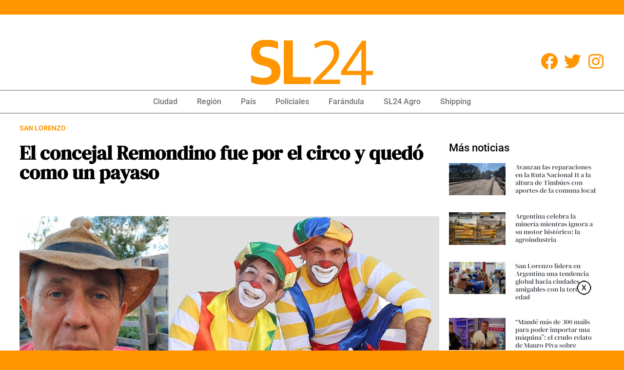

--- FILE ---
content_type: text/html; charset=UTF-8
request_url: https://sl24.com.ar/el-concejal-remondino-fue-por-el-circo-y-quedo-como-un-payaso/
body_size: 18828
content:
<!doctype html>
<html lang="es-AR">
<head>
	<!-- Google tag (gtag.js) -->
	<script async src="https://www.googletagmanager.com/gtag/js?id=G-G2KY43GTQY"></script>
	<script>
	  window.dataLayer = window.dataLayer || [];
	  function gtag(){dataLayer.push(arguments);}
	  gtag('js', new Date());

	  gtag('config', 'G-G2KY43GTQY');
	</script>
	<!-- Anuncios InPage Adsense -->
	
	<script async src="https://pagead2.googlesyndication.com/pagead/js/adsbygoogle.js?client=ca-pub-2953029657818373"
     crossorigin="anonymous"></script>
	 
	 
	<script async src="https://pagead2.googlesyndication.com/pagead/js/adsbygoogle.js"></script>
	<!---ADSENSE ANUNCIOS AUTOMÁTICOS -->
	<script data-ad-client="ca-pub-2953029657818373" async src="https://pagead2.googlesyndication.com/pagead/js/adsbygoogle.js"></script>
	 
	<link rel="apple-touch-icon" sizes="180x180" href="/apple-touch-icon.png">
	<link rel="icon" type="image/png" sizes="32x32" href="/favicon-32x32.png">
	<link rel="icon" type="image/png" sizes="16x16" href="/favicon-16x16.png">
	<link rel="manifest" href="/site.webmanifest">
	<link rel="mask-icon" href="/safari-pinned-tab.svg" color="#5bbad5">
	<meta name="msapplication-TileColor" content="#da532c">
	<meta name="theme-color" content="#ffffff">

	<meta property="og:type" content="article" />
	<meta property="og:image" content="https://sl24.com.ar/wp-content/uploads/2022/11/circo-1.png"/>
	<meta property="og:url" content="https://sl24.com.ar/el-concejal-remondino-fue-por-el-circo-y-quedo-como-un-payaso/"/>
	
	<link rel="preconnect" href="https://fonts.googleapis.com">
	<link rel="preconnect" href="https://fonts.gstatic.com" crossorigin>
	<link href="https://fonts.googleapis.com/css2?family=DM+Serif+Display&display=swap" rel="stylesheet">



	<meta charset="UTF-8">
	<meta name="viewport" content="width=device-width, initial-scale=1">
	<link rel="profile" href="https://gmpg.org/xfn/11">
	<meta name='robots' content='index, follow, max-image-preview:large, max-snippet:-1, max-video-preview:-1' />
<link rel="amphtml" href="https://sl24.com.ar/el-concejal-remondino-fue-por-el-circo-y-quedo-como-un-payaso/?amp=1" />
	<!-- This site is optimized with the Yoast SEO Premium plugin v26.6 (Yoast SEO v26.7) - https://yoast.com/wordpress/plugins/seo/ -->
	<title>El concejal Remondino fue por el circo y quedó como un payaso - SL24</title>
	<link rel="canonical" href="https://sl24.com.ar/el-concejal-remondino-fue-por-el-circo-y-quedo-como-un-payaso/" />
	<meta property="og:locale" content="es_ES" />
	<meta property="og:type" content="article" />
	<meta property="og:title" content="El concejal Remondino fue por el circo y quedó como un payaso" />
	<meta property="og:description" content="El edil del PJ denunció al circo de Tito y Pelusa porque, según él, robaba energía a la EPE. Pero en realidad estaba todo en regla: existía un contrato de suministro firmado entre las partes." />
	<meta property="og:url" content="https://sl24.com.ar/el-concejal-remondino-fue-por-el-circo-y-quedo-como-un-payaso/" />
	<meta property="og:site_name" content="SL24" />
	<meta property="article:publisher" content="https://www.facebook.com/sl24hd/" />
	<meta property="article:published_time" content="2022-11-10T17:44:14+00:00" />
	<meta property="og:image" content="https://sl24.com.ar/wp-content/uploads/2022/11/circo-1.png" />
	<meta property="og:image:width" content="1398" />
	<meta property="og:image:height" content="601" />
	<meta property="og:image:type" content="image/png" />
	<meta name="author" content="Alejandro Sl24" />
	<meta name="twitter:card" content="summary_large_image" />
	<meta name="twitter:creator" content="@sl24comar" />
	<meta name="twitter:site" content="@sl24comar" />
	<meta name="twitter:label1" content="Escrito por" />
	<meta name="twitter:data1" content="Alejandro Sl24" />
	<meta name="twitter:label2" content="Tiempo de lectura" />
	<meta name="twitter:data2" content="1 minuto" />
	<script type="application/ld+json" class="yoast-schema-graph">{"@context":"https://schema.org","@graph":[{"@type":"Article","@id":"https://sl24.com.ar/el-concejal-remondino-fue-por-el-circo-y-quedo-como-un-payaso/#article","isPartOf":{"@id":"https://sl24.com.ar/el-concejal-remondino-fue-por-el-circo-y-quedo-como-un-payaso/"},"author":{"name":"Alejandro Sl24","@id":"https://sl24.com.ar/#/schema/person/f1dd8c0fa38e2bc155cd86cc40dc32af"},"headline":"El concejal Remondino fue por el circo y quedó como un payaso","datePublished":"2022-11-10T17:44:14+00:00","mainEntityOfPage":{"@id":"https://sl24.com.ar/el-concejal-remondino-fue-por-el-circo-y-quedo-como-un-payaso/"},"wordCount":216,"commentCount":0,"publisher":{"@id":"https://sl24.com.ar/#organization"},"image":{"@id":"https://sl24.com.ar/el-concejal-remondino-fue-por-el-circo-y-quedo-como-un-payaso/#primaryimage"},"thumbnailUrl":"https://sl24.com.ar/wp-content/uploads/2022/11/circo-1.png","articleSection":["Ciudad","Secundarias"],"inLanguage":"es-AR","potentialAction":[{"@type":"CommentAction","name":"Comment","target":["https://sl24.com.ar/el-concejal-remondino-fue-por-el-circo-y-quedo-como-un-payaso/#respond"]}]},{"@type":"WebPage","@id":"https://sl24.com.ar/el-concejal-remondino-fue-por-el-circo-y-quedo-como-un-payaso/","url":"https://sl24.com.ar/el-concejal-remondino-fue-por-el-circo-y-quedo-como-un-payaso/","name":"El concejal Remondino fue por el circo y quedó como un payaso - SL24","isPartOf":{"@id":"https://sl24.com.ar/#website"},"primaryImageOfPage":{"@id":"https://sl24.com.ar/el-concejal-remondino-fue-por-el-circo-y-quedo-como-un-payaso/#primaryimage"},"image":{"@id":"https://sl24.com.ar/el-concejal-remondino-fue-por-el-circo-y-quedo-como-un-payaso/#primaryimage"},"thumbnailUrl":"https://sl24.com.ar/wp-content/uploads/2022/11/circo-1.png","datePublished":"2022-11-10T17:44:14+00:00","breadcrumb":{"@id":"https://sl24.com.ar/el-concejal-remondino-fue-por-el-circo-y-quedo-como-un-payaso/#breadcrumb"},"inLanguage":"es-AR","potentialAction":[{"@type":"ReadAction","target":["https://sl24.com.ar/el-concejal-remondino-fue-por-el-circo-y-quedo-como-un-payaso/"]}]},{"@type":"ImageObject","inLanguage":"es-AR","@id":"https://sl24.com.ar/el-concejal-remondino-fue-por-el-circo-y-quedo-como-un-payaso/#primaryimage","url":"https://sl24.com.ar/wp-content/uploads/2022/11/circo-1.png","contentUrl":"https://sl24.com.ar/wp-content/uploads/2022/11/circo-1.png","width":1398,"height":601},{"@type":"BreadcrumbList","@id":"https://sl24.com.ar/el-concejal-remondino-fue-por-el-circo-y-quedo-como-un-payaso/#breadcrumb","itemListElement":[{"@type":"ListItem","position":1,"name":"Inicio","item":"https://sl24.com.ar/"},{"@type":"ListItem","position":2,"name":"El concejal Remondino fue por el circo y quedó como un payaso"}]},{"@type":"WebSite","@id":"https://sl24.com.ar/#website","url":"https://sl24.com.ar/","name":"SL24","description":"Información de San Lorenzo y la región","publisher":{"@id":"https://sl24.com.ar/#organization"},"potentialAction":[{"@type":"SearchAction","target":{"@type":"EntryPoint","urlTemplate":"https://sl24.com.ar/?s={search_term_string}"},"query-input":{"@type":"PropertyValueSpecification","valueRequired":true,"valueName":"search_term_string"}}],"inLanguage":"es-AR"},{"@type":"Organization","@id":"https://sl24.com.ar/#organization","name":"SL24","url":"https://sl24.com.ar/","logo":{"@type":"ImageObject","inLanguage":"es-AR","@id":"https://sl24.com.ar/#/schema/logo/image/","url":"https://sl24.com.ar/wp-content/uploads/2024/01/logo.jpg","contentUrl":"https://sl24.com.ar/wp-content/uploads/2024/01/logo.jpg","width":250,"height":93,"caption":"SL24"},"image":{"@id":"https://sl24.com.ar/#/schema/logo/image/"},"sameAs":["https://www.facebook.com/sl24hd/","https://x.com/sl24comar","https://www.instagram.com/sl24comar/"]},{"@type":"Person","@id":"https://sl24.com.ar/#/schema/person/f1dd8c0fa38e2bc155cd86cc40dc32af","name":"Alejandro Sl24","image":{"@type":"ImageObject","inLanguage":"es-AR","@id":"https://sl24.com.ar/#/schema/person/image/","url":"https://secure.gravatar.com/avatar/?s=96&d=mm&r=g","contentUrl":"https://secure.gravatar.com/avatar/?s=96&d=mm&r=g","caption":"Alejandro Sl24"},"url":"https://sl24.com.ar/author/alejandro-sl24/"}]}</script>
	<!-- / Yoast SEO Premium plugin. -->


<link rel="alternate" type="application/rss+xml" title="SL24 &raquo; Feed" href="https://sl24.com.ar/feed/" />
<link rel="alternate" type="application/rss+xml" title="SL24 &raquo; RSS de los comentarios" href="https://sl24.com.ar/comments/feed/" />
<meta name="ampcloud-plugin-verification"	content="9ad1c8c1758e3031b13652bcf11958fb" /><link rel="alternate" type="application/rss+xml" title="SL24 &raquo; El concejal Remondino fue por el circo y quedó como un payaso RSS de los comentarios" href="https://sl24.com.ar/el-concejal-remondino-fue-por-el-circo-y-quedo-como-un-payaso/feed/" />
<link rel="alternate" title="oEmbed (JSON)" type="application/json+oembed" href="https://sl24.com.ar/wp-json/oembed/1.0/embed?url=https%3A%2F%2Fsl24.com.ar%2Fel-concejal-remondino-fue-por-el-circo-y-quedo-como-un-payaso%2F" />
<link rel="alternate" title="oEmbed (XML)" type="text/xml+oembed" href="https://sl24.com.ar/wp-json/oembed/1.0/embed?url=https%3A%2F%2Fsl24.com.ar%2Fel-concejal-remondino-fue-por-el-circo-y-quedo-como-un-payaso%2F&#038;format=xml" />
<style id='wp-img-auto-sizes-contain-inline-css'>
img:is([sizes=auto i],[sizes^="auto," i]){contain-intrinsic-size:3000px 1500px}
/*# sourceURL=wp-img-auto-sizes-contain-inline-css */
</style>
<style id='wp-emoji-styles-inline-css'>

	img.wp-smiley, img.emoji {
		display: inline !important;
		border: none !important;
		box-shadow: none !important;
		height: 1em !important;
		width: 1em !important;
		margin: 0 0.07em !important;
		vertical-align: -0.1em !important;
		background: none !important;
		padding: 0 !important;
	}
/*# sourceURL=wp-emoji-styles-inline-css */
</style>
<link rel='stylesheet' id='wp-block-library-css' href='https://sl24.com.ar/wp-includes/css/dist/block-library/style.min.css?ver=6.9' media='all' />
<style id='classic-theme-styles-inline-css'>
/*! This file is auto-generated */
.wp-block-button__link{color:#fff;background-color:#32373c;border-radius:9999px;box-shadow:none;text-decoration:none;padding:calc(.667em + 2px) calc(1.333em + 2px);font-size:1.125em}.wp-block-file__button{background:#32373c;color:#fff;text-decoration:none}
/*# sourceURL=/wp-includes/css/classic-themes.min.css */
</style>
<style id='global-styles-inline-css'>
:root{--wp--preset--aspect-ratio--square: 1;--wp--preset--aspect-ratio--4-3: 4/3;--wp--preset--aspect-ratio--3-4: 3/4;--wp--preset--aspect-ratio--3-2: 3/2;--wp--preset--aspect-ratio--2-3: 2/3;--wp--preset--aspect-ratio--16-9: 16/9;--wp--preset--aspect-ratio--9-16: 9/16;--wp--preset--color--black: #000000;--wp--preset--color--cyan-bluish-gray: #abb8c3;--wp--preset--color--white: #ffffff;--wp--preset--color--pale-pink: #f78da7;--wp--preset--color--vivid-red: #cf2e2e;--wp--preset--color--luminous-vivid-orange: #ff6900;--wp--preset--color--luminous-vivid-amber: #fcb900;--wp--preset--color--light-green-cyan: #7bdcb5;--wp--preset--color--vivid-green-cyan: #00d084;--wp--preset--color--pale-cyan-blue: #8ed1fc;--wp--preset--color--vivid-cyan-blue: #0693e3;--wp--preset--color--vivid-purple: #9b51e0;--wp--preset--gradient--vivid-cyan-blue-to-vivid-purple: linear-gradient(135deg,rgb(6,147,227) 0%,rgb(155,81,224) 100%);--wp--preset--gradient--light-green-cyan-to-vivid-green-cyan: linear-gradient(135deg,rgb(122,220,180) 0%,rgb(0,208,130) 100%);--wp--preset--gradient--luminous-vivid-amber-to-luminous-vivid-orange: linear-gradient(135deg,rgb(252,185,0) 0%,rgb(255,105,0) 100%);--wp--preset--gradient--luminous-vivid-orange-to-vivid-red: linear-gradient(135deg,rgb(255,105,0) 0%,rgb(207,46,46) 100%);--wp--preset--gradient--very-light-gray-to-cyan-bluish-gray: linear-gradient(135deg,rgb(238,238,238) 0%,rgb(169,184,195) 100%);--wp--preset--gradient--cool-to-warm-spectrum: linear-gradient(135deg,rgb(74,234,220) 0%,rgb(151,120,209) 20%,rgb(207,42,186) 40%,rgb(238,44,130) 60%,rgb(251,105,98) 80%,rgb(254,248,76) 100%);--wp--preset--gradient--blush-light-purple: linear-gradient(135deg,rgb(255,206,236) 0%,rgb(152,150,240) 100%);--wp--preset--gradient--blush-bordeaux: linear-gradient(135deg,rgb(254,205,165) 0%,rgb(254,45,45) 50%,rgb(107,0,62) 100%);--wp--preset--gradient--luminous-dusk: linear-gradient(135deg,rgb(255,203,112) 0%,rgb(199,81,192) 50%,rgb(65,88,208) 100%);--wp--preset--gradient--pale-ocean: linear-gradient(135deg,rgb(255,245,203) 0%,rgb(182,227,212) 50%,rgb(51,167,181) 100%);--wp--preset--gradient--electric-grass: linear-gradient(135deg,rgb(202,248,128) 0%,rgb(113,206,126) 100%);--wp--preset--gradient--midnight: linear-gradient(135deg,rgb(2,3,129) 0%,rgb(40,116,252) 100%);--wp--preset--font-size--small: 13px;--wp--preset--font-size--medium: 20px;--wp--preset--font-size--large: 36px;--wp--preset--font-size--x-large: 42px;--wp--preset--spacing--20: 0.44rem;--wp--preset--spacing--30: 0.67rem;--wp--preset--spacing--40: 1rem;--wp--preset--spacing--50: 1.5rem;--wp--preset--spacing--60: 2.25rem;--wp--preset--spacing--70: 3.38rem;--wp--preset--spacing--80: 5.06rem;--wp--preset--shadow--natural: 6px 6px 9px rgba(0, 0, 0, 0.2);--wp--preset--shadow--deep: 12px 12px 50px rgba(0, 0, 0, 0.4);--wp--preset--shadow--sharp: 6px 6px 0px rgba(0, 0, 0, 0.2);--wp--preset--shadow--outlined: 6px 6px 0px -3px rgb(255, 255, 255), 6px 6px rgb(0, 0, 0);--wp--preset--shadow--crisp: 6px 6px 0px rgb(0, 0, 0);}:where(.is-layout-flex){gap: 0.5em;}:where(.is-layout-grid){gap: 0.5em;}body .is-layout-flex{display: flex;}.is-layout-flex{flex-wrap: wrap;align-items: center;}.is-layout-flex > :is(*, div){margin: 0;}body .is-layout-grid{display: grid;}.is-layout-grid > :is(*, div){margin: 0;}:where(.wp-block-columns.is-layout-flex){gap: 2em;}:where(.wp-block-columns.is-layout-grid){gap: 2em;}:where(.wp-block-post-template.is-layout-flex){gap: 1.25em;}:where(.wp-block-post-template.is-layout-grid){gap: 1.25em;}.has-black-color{color: var(--wp--preset--color--black) !important;}.has-cyan-bluish-gray-color{color: var(--wp--preset--color--cyan-bluish-gray) !important;}.has-white-color{color: var(--wp--preset--color--white) !important;}.has-pale-pink-color{color: var(--wp--preset--color--pale-pink) !important;}.has-vivid-red-color{color: var(--wp--preset--color--vivid-red) !important;}.has-luminous-vivid-orange-color{color: var(--wp--preset--color--luminous-vivid-orange) !important;}.has-luminous-vivid-amber-color{color: var(--wp--preset--color--luminous-vivid-amber) !important;}.has-light-green-cyan-color{color: var(--wp--preset--color--light-green-cyan) !important;}.has-vivid-green-cyan-color{color: var(--wp--preset--color--vivid-green-cyan) !important;}.has-pale-cyan-blue-color{color: var(--wp--preset--color--pale-cyan-blue) !important;}.has-vivid-cyan-blue-color{color: var(--wp--preset--color--vivid-cyan-blue) !important;}.has-vivid-purple-color{color: var(--wp--preset--color--vivid-purple) !important;}.has-black-background-color{background-color: var(--wp--preset--color--black) !important;}.has-cyan-bluish-gray-background-color{background-color: var(--wp--preset--color--cyan-bluish-gray) !important;}.has-white-background-color{background-color: var(--wp--preset--color--white) !important;}.has-pale-pink-background-color{background-color: var(--wp--preset--color--pale-pink) !important;}.has-vivid-red-background-color{background-color: var(--wp--preset--color--vivid-red) !important;}.has-luminous-vivid-orange-background-color{background-color: var(--wp--preset--color--luminous-vivid-orange) !important;}.has-luminous-vivid-amber-background-color{background-color: var(--wp--preset--color--luminous-vivid-amber) !important;}.has-light-green-cyan-background-color{background-color: var(--wp--preset--color--light-green-cyan) !important;}.has-vivid-green-cyan-background-color{background-color: var(--wp--preset--color--vivid-green-cyan) !important;}.has-pale-cyan-blue-background-color{background-color: var(--wp--preset--color--pale-cyan-blue) !important;}.has-vivid-cyan-blue-background-color{background-color: var(--wp--preset--color--vivid-cyan-blue) !important;}.has-vivid-purple-background-color{background-color: var(--wp--preset--color--vivid-purple) !important;}.has-black-border-color{border-color: var(--wp--preset--color--black) !important;}.has-cyan-bluish-gray-border-color{border-color: var(--wp--preset--color--cyan-bluish-gray) !important;}.has-white-border-color{border-color: var(--wp--preset--color--white) !important;}.has-pale-pink-border-color{border-color: var(--wp--preset--color--pale-pink) !important;}.has-vivid-red-border-color{border-color: var(--wp--preset--color--vivid-red) !important;}.has-luminous-vivid-orange-border-color{border-color: var(--wp--preset--color--luminous-vivid-orange) !important;}.has-luminous-vivid-amber-border-color{border-color: var(--wp--preset--color--luminous-vivid-amber) !important;}.has-light-green-cyan-border-color{border-color: var(--wp--preset--color--light-green-cyan) !important;}.has-vivid-green-cyan-border-color{border-color: var(--wp--preset--color--vivid-green-cyan) !important;}.has-pale-cyan-blue-border-color{border-color: var(--wp--preset--color--pale-cyan-blue) !important;}.has-vivid-cyan-blue-border-color{border-color: var(--wp--preset--color--vivid-cyan-blue) !important;}.has-vivid-purple-border-color{border-color: var(--wp--preset--color--vivid-purple) !important;}.has-vivid-cyan-blue-to-vivid-purple-gradient-background{background: var(--wp--preset--gradient--vivid-cyan-blue-to-vivid-purple) !important;}.has-light-green-cyan-to-vivid-green-cyan-gradient-background{background: var(--wp--preset--gradient--light-green-cyan-to-vivid-green-cyan) !important;}.has-luminous-vivid-amber-to-luminous-vivid-orange-gradient-background{background: var(--wp--preset--gradient--luminous-vivid-amber-to-luminous-vivid-orange) !important;}.has-luminous-vivid-orange-to-vivid-red-gradient-background{background: var(--wp--preset--gradient--luminous-vivid-orange-to-vivid-red) !important;}.has-very-light-gray-to-cyan-bluish-gray-gradient-background{background: var(--wp--preset--gradient--very-light-gray-to-cyan-bluish-gray) !important;}.has-cool-to-warm-spectrum-gradient-background{background: var(--wp--preset--gradient--cool-to-warm-spectrum) !important;}.has-blush-light-purple-gradient-background{background: var(--wp--preset--gradient--blush-light-purple) !important;}.has-blush-bordeaux-gradient-background{background: var(--wp--preset--gradient--blush-bordeaux) !important;}.has-luminous-dusk-gradient-background{background: var(--wp--preset--gradient--luminous-dusk) !important;}.has-pale-ocean-gradient-background{background: var(--wp--preset--gradient--pale-ocean) !important;}.has-electric-grass-gradient-background{background: var(--wp--preset--gradient--electric-grass) !important;}.has-midnight-gradient-background{background: var(--wp--preset--gradient--midnight) !important;}.has-small-font-size{font-size: var(--wp--preset--font-size--small) !important;}.has-medium-font-size{font-size: var(--wp--preset--font-size--medium) !important;}.has-large-font-size{font-size: var(--wp--preset--font-size--large) !important;}.has-x-large-font-size{font-size: var(--wp--preset--font-size--x-large) !important;}
:where(.wp-block-post-template.is-layout-flex){gap: 1.25em;}:where(.wp-block-post-template.is-layout-grid){gap: 1.25em;}
:where(.wp-block-term-template.is-layout-flex){gap: 1.25em;}:where(.wp-block-term-template.is-layout-grid){gap: 1.25em;}
:where(.wp-block-columns.is-layout-flex){gap: 2em;}:where(.wp-block-columns.is-layout-grid){gap: 2em;}
:root :where(.wp-block-pullquote){font-size: 1.5em;line-height: 1.6;}
/*# sourceURL=global-styles-inline-css */
</style>
<link rel='stylesheet' id='apsa-front-styles-css' href='https://sl24.com.ar/wp-content/plugins/aparg-smartad/framework/view/front/apsa-front-styles.css?ver=6.9' media='all' />
<link rel='stylesheet' id='apsa-animate-css' href='https://sl24.com.ar/wp-content/plugins/aparg-smartad/framework/view/front/apsa-animate.min.css?ver=6.9' media='all' />
<link rel='stylesheet' id='apsa-child-front-styles-css' href='https://sl24.com.ar/wp-content/plugins/aparg-smartad/main/view/front/apsa-child-front-styles.css?ver=6.9' media='all' />
<link rel='stylesheet' id='ssb-front-css-css' href='https://sl24.com.ar/wp-content/plugins/simple-social-buttons/assets/css/front.css?ver=6.2.0' media='all' />
<link rel='stylesheet' id='hello-elementor-css' href='https://sl24.com.ar/wp-content/themes/sl24-2023/style.min.css?ver=2.7.1' media='all' />
<link rel='stylesheet' id='hello-elementor-theme-style-css' href='https://sl24.com.ar/wp-content/themes/sl24-2023/theme.min.css?ver=2.7.1' media='all' />
<link rel='stylesheet' id='elementor-frontend-css' href='https://sl24.com.ar/wp-content/plugins/elementor/assets/css/frontend.min.css?ver=3.34.0' media='all' />
<link rel='stylesheet' id='elementor-post-7-css' href='https://sl24.com.ar/wp-content/uploads/elementor/css/post-7.css?ver=1767826120' media='all' />
<link rel='stylesheet' id='elementor-icons-css' href='https://sl24.com.ar/wp-content/plugins/elementor/assets/lib/eicons/css/elementor-icons.min.css?ver=5.45.0' media='all' />
<link rel='stylesheet' id='elementor-pro-css' href='https://sl24.com.ar/wp-content/plugins/elementor-pro2/assets/css/frontend.min.css?ver=3.22.1' media='all' />
<link rel='stylesheet' id='elementor-post-256546-css' href='https://sl24.com.ar/wp-content/uploads/elementor/css/post-256546.css?ver=1767826120' media='all' />
<link rel='stylesheet' id='elementor-post-256560-css' href='https://sl24.com.ar/wp-content/uploads/elementor/css/post-256560.css?ver=1767826120' media='all' />
<link rel='stylesheet' id='elementor-post-256817-css' href='https://sl24.com.ar/wp-content/uploads/elementor/css/post-256817.css?ver=1767826130' media='all' />
<link rel='stylesheet' id='elementor-gf-local-roboto-css' href='https://sl24.com.ar/wp-content/uploads/elementor/google-fonts/css/roboto.css?ver=1742230254' media='all' />
<link rel='stylesheet' id='elementor-gf-local-robotoslab-css' href='https://sl24.com.ar/wp-content/uploads/elementor/google-fonts/css/robotoslab.css?ver=1742230260' media='all' />
<link rel='stylesheet' id='elementor-gf-local-dmserifdisplay-css' href='https://sl24.com.ar/wp-content/uploads/elementor/google-fonts/css/dmserifdisplay.css?ver=1742230269' media='all' />
<link rel='stylesheet' id='elementor-icons-shared-0-css' href='https://sl24.com.ar/wp-content/plugins/elementor/assets/lib/font-awesome/css/fontawesome.min.css?ver=5.15.3' media='all' />
<link rel='stylesheet' id='elementor-icons-fa-brands-css' href='https://sl24.com.ar/wp-content/plugins/elementor/assets/lib/font-awesome/css/brands.min.css?ver=5.15.3' media='all' />
<link rel='stylesheet' id='elementor-icons-fa-solid-css' href='https://sl24.com.ar/wp-content/plugins/elementor/assets/lib/font-awesome/css/solid.min.css?ver=5.15.3' media='all' />
<script src="https://sl24.com.ar/wp-includes/js/jquery/jquery.min.js?ver=3.7.1" id="jquery-core-js"></script>
<script src="https://sl24.com.ar/wp-includes/js/jquery/jquery-migrate.min.js?ver=3.4.1" id="jquery-migrate-js"></script>
<script id="apsa-front-scripts-js-extra">
var apsa_ajax_url = "https://sl24.com.ar/wp-admin/admin-ajax.php";
var apsa_extra_options = {"apsa_custom_css":"","apsa_cache_enabled":"false","apsa_view_count":"31"};
var apsa_page_info = {"apsa_is_page":"","apsa_is_single":"1","apsa_is_archive":"","apsa_get_queried_object":{"ID":237832,"post_author":"6","post_date":"2022-11-10 14:44:14","post_date_gmt":"2022-11-10 17:44:14","post_content":"Una de payasos. El concejal Marcelo Remondino (PJ) denunci\u00f3 al circo Cristal, donde act\u00faan los c\u00e9lebres Tito y Pelusa, por estar \"enganchados\" del suministro de energ\u00eda el\u00e9ctrica que provee la Empresa Provincial de la Energ\u00eda (EPE), pero nunca advirti\u00f3 que exist\u00eda un contrato por el servicio entre ambas partes.\n\nCon el dato que habr\u00eda recibido de un informante de la EPE, Remondino fue a revisar la conexi\u00f3n el\u00e9ctrica del circo instalado en el Parador Tur\u00edstico. Y as\u00ed lo mostr\u00f3 en sus redes sociales, donde lanz\u00f3 fuertes acusaciones. Seg\u00fan \u00e9l mismo determin\u00f3, all\u00ed exist\u00eda una irregularidad, por lo que r\u00e1pidamente se present\u00f3 en la Unidad Regional XVII y realiz\u00f3 la denuncia por hurto de energ\u00eda.\n\n[caption id=\"attachment_237827\" align=\"aligncenter\" width=\"474\"]\u003Cimg class=\"size-full wp-image-237827\" src=\"http://sl24-node1.revisionalpha.net/wp-content/uploads/2022/11/Captura-de-pantalla-2022-11-10-a-las-11.42.55.png\" alt=\"\" width=\"474\" height=\"545\" /\u003E Convenio[/caption]\n\nLa presentaci\u00f3n en sede policial fue girada a la Fiscal\u00eda de San Lorenzo, desde donde citaron a los titulares del circo para que dieran explicaciones. Grande fue la sorpresa que se llevaron todos cuando los empresarios se presentaron con el contrato de suministro N\u00b0 12.775.540 que firmaron con la EPE para la provisi\u00f3n de energ\u00eda.\n\nTito y Pelusa todav\u00eda se est\u00e1n riendo.\n\n&nbsp;    \t","post_title":"El concejal Remondino fue por el circo y qued\u00f3 como un payaso","post_excerpt":"El edil del PJ denunci\u00f3 al circo de Tito y Pelusa porque, seg\u00fan \u00e9l, robaba energ\u00eda a la EPE. Pero en realidad estaba todo en regla: exist\u00eda un contrato de suministro firmado entre las partes.","post_status":"publish","comment_status":"open","ping_status":"open","post_password":"","post_name":"el-concejal-remondino-fue-por-el-circo-y-quedo-como-un-payaso","to_ping":"","pinged":"","post_modified":"2022-11-10 14:44:14","post_modified_gmt":"2022-11-10 17:44:14","post_content_filtered":"","post_parent":0,"guid":"https://sl24-node1.revisionalpha.net/?p=237832","menu_order":0,"post_type":"post","post_mime_type":"","comment_count":"0","filter":"raw"},"apsa_get_the_ID":"237832","apsa_get_taxonomies":{"category":"category","post_tag":"post_tag","nav_menu":"nav_menu","link_category":"link_category","post_format":"post_format","wp_theme":"wp_theme","wp_template_part_area":"wp_template_part_area","wp_pattern_category":"wp_pattern_category","elementor_library_type":"elementor_library_type","elementor_library_category":"elementor_library_category","elementor_font_type":"elementor_font_type"}};
var apsa_plugin_dir = "https://sl24.com.ar/wp-content/plugins/aparg-smartad/framework/";
var apsa_plugin_data = {"plugin_data":{"name":"SmartAd","icon_path":"https://sl24.com.ar/wp-content/plugins/aparg-smartad/main/includes/../view/admin/images/plugin-icon.png"},"element_data":[{"name":"image","icon_path":"https://sl24.com.ar/wp-content/plugins/aparg-smartad/main/includes/../view/admin/images/commertials-types/image.png","campaign_types":["background","embed","popup"]},{"name":"video","icon_path":"https://sl24.com.ar/wp-content/plugins/aparg-smartad/main/includes/../view/admin/images/commertials-types/video.png","campaign_types":["embed","popup"]},{"name":"flash","icon_path":"https://sl24.com.ar/wp-content/plugins/aparg-smartad/main/includes/../view/admin/images/commertials-types/flash.png","campaign_types":["embed","popup"]},{"name":"code","icon_path":"https://sl24.com.ar/wp-content/plugins/aparg-smartad/main/includes/../view/admin/images/commertials-types/html.png","campaign_types":["embed","popup"]},{"name":"iframe","icon_path":"https://sl24.com.ar/wp-content/plugins/aparg-smartad/main/includes/../view/admin/images/commertials-types/iframe.png","campaign_types":["embed","popup"]}],"anticache":"true","campaign_types":{"background":"true","embed":"true","popup":"true"},"visual_composer":{"enable":"true","icon_path":"https://sl24.com.ar/wp-content/plugins/aparg-smartad/main/includes/../view/admin/images/composer-icon.png"},"event_name":"visit"};
//# sourceURL=apsa-front-scripts-js-extra
</script>
<script src="https://sl24.com.ar/wp-content/plugins/aparg-smartad/framework/view/front/apsa-front-scripts.js?ver=6.9" id="apsa-front-scripts-js"></script>
<script id="apsa-child-front-js-extra">
var apsa_options = {"apsa_warning_text":"","apsa_warning_text_enabled":"false"};
var apsa_warning_default = "To get the best experience of using our site please disable ad blocker.";
//# sourceURL=apsa-child-front-js-extra
</script>
<script src="https://sl24.com.ar/wp-content/plugins/aparg-smartad/main/view/front/apsa-child-front.js?ver=6.9" id="apsa-child-front-js"></script>
<link rel="https://api.w.org/" href="https://sl24.com.ar/wp-json/" /><link rel="alternate" title="JSON" type="application/json" href="https://sl24.com.ar/wp-json/wp/v2/posts/237832" /><link rel="EditURI" type="application/rsd+xml" title="RSD" href="https://sl24.com.ar/xmlrpc.php?rsd" />
<meta name="generator" content="WordPress 6.9" />
<link rel='shortlink' href='https://sl24.com.ar/?p=237832' />
 <style media="screen">

		.simplesocialbuttons.simplesocialbuttons_inline .ssb-fb-like, .simplesocialbuttons.simplesocialbuttons_inline amp-facebook-like {
	  margin: ;
	}
		 /*inline margin*/
	
	
	
	
	
		.simplesocialbuttons.simplesocialbuttons_inline.simplesocial-round-icon button{
	  margin: ;
	}

	
			 /*margin-digbar*/

	
	
	
	
	
	
	
</style>

<!-- Open Graph Meta Tags generated by Simple Social Buttons 6.2.0 -->
<meta property="og:title" content="El concejal Remondino fue por el circo y quedó como un payaso - SL24" />
<meta property="og:type" content="article" />
<meta property="og:description" content="El edil del PJ denunció al circo de Tito y Pelusa porque, según él, robaba energía a la EPE. Pero en realidad estaba todo en regla: existía un contrato de suministro firmado entre las partes." />
<meta property="og:url" content="https://sl24.com.ar/el-concejal-remondino-fue-por-el-circo-y-quedo-como-un-payaso/" />
<meta property="og:site_name" content="SL24" />
<meta property="og:image" content="https://sl24.com.ar/wp-content/uploads/2022/11/circo-1.png" />
<meta name="twitter:card" content="summary_large_image" />
<meta name="twitter:description" content="El edil del PJ denunció al circo de Tito y Pelusa porque, según él, robaba energía a la EPE. Pero en realidad estaba todo en regla: existía un contrato de suministro firmado entre las partes." />
<meta name="twitter:title" content="El concejal Remondino fue por el circo y quedó como un payaso - SL24" />
<meta property="twitter:image" content="https://sl24.com.ar/wp-content/uploads/2022/11/circo-1.png" />
<meta name="generator" content="Elementor 3.34.0; features: additional_custom_breakpoints; settings: css_print_method-external, google_font-enabled, font_display-swap">
			<style>
				.e-con.e-parent:nth-of-type(n+4):not(.e-lazyloaded):not(.e-no-lazyload),
				.e-con.e-parent:nth-of-type(n+4):not(.e-lazyloaded):not(.e-no-lazyload) * {
					background-image: none !important;
				}
				@media screen and (max-height: 1024px) {
					.e-con.e-parent:nth-of-type(n+3):not(.e-lazyloaded):not(.e-no-lazyload),
					.e-con.e-parent:nth-of-type(n+3):not(.e-lazyloaded):not(.e-no-lazyload) * {
						background-image: none !important;
					}
				}
				@media screen and (max-height: 640px) {
					.e-con.e-parent:nth-of-type(n+2):not(.e-lazyloaded):not(.e-no-lazyload),
					.e-con.e-parent:nth-of-type(n+2):not(.e-lazyloaded):not(.e-no-lazyload) * {
						background-image: none !important;
					}
				}
			</style>
			<link rel="icon" href="https://sl24.com.ar/wp-content/uploads/2024/04/cropped-cropped-favicon-32x32-1-32x32.jpg" sizes="32x32" />
<link rel="icon" href="https://sl24.com.ar/wp-content/uploads/2024/04/cropped-cropped-favicon-32x32-1-192x192.jpg" sizes="192x192" />
<link rel="apple-touch-icon" href="https://sl24.com.ar/wp-content/uploads/2024/04/cropped-cropped-favicon-32x32-1-180x180.jpg" />
<meta name="msapplication-TileImage" content="https://sl24.com.ar/wp-content/uploads/2024/04/cropped-cropped-favicon-32x32-1-270x270.jpg" />
		<style id="wp-custom-css">
			.elementor-section.elementor-section-boxed > .elementor-container
{
  max-width: 1286px;
}
.apsa-reset-style {color: #000 !important;}
#sticky_banner_pie { position: fixed; text-align: center; bottom: 0px; left: 0px; width: 100%; min-height: 0px; min-width: 0px;  height: 130px; z-index: 900;}
#sticky_banner_pie_m { position: fixed; text-align: center; bottom: 0px; left: 0px; width: 100%; min-height: 0px; min-width: 0px; z-index: 900; height: 95px;
display: none;}
.cerrar_sticky { position:absolute; right:50%;margin-right:-573px;top:-14px;cursor:pointer;}
.cerrar_sticky_m { position:absolute; right:50%;margin-right:-173px;top:-14px;cursor:pointer;}
@media screen and (orientation:portrait) { #supercontainer {
padding: 20px 0px 5px 0px !important;}


}
.relacionada {margin-bottom: 20px;width: 100%; background: #f9f9f9; border-left: 3px solid #ff9600; padding: 10px 0; display: flex; }
.relacionada img {width: 87px !important;margin: 0 10px; height: 87px !important;}
.texto_relacionada { }
.texto_relacionada h2{ color: #ff9600;width: 100%;font-family: Noto Serif,serif;font-size: 26px;line-height: 25px;display: flex;margin-bottom: 5px !important;  }
.texto_relacionada a{ display: flex; font-size: 18px; line-height: 22px;color: #000; text-decoration-line: underline; width: 100%; font-family: Noto Serif,serif;}
.fechaHoy {
  color: #fff!important;

}
.yotu-playlist, .yotu-videos{ padding: 0 !important;
}
#epa .yotu-videos.yotu-preset-abnb .yotu-video-title {
	color: #000 !important;}
		</style>
		
<style>

body, html{
	width:100%;
	height: 100%;
}

#supercontainer{
position:relative;
background: white;
margin-top: 30px;
margin-bottom:30px;
padding: 20px 30px 5px 30px;
left:50%;
transform: translateX(-50%);
width:100%;

}

body{ background: #ff9600 !important;}
</style>


</head>
<script type="text/javascript" src="https://ads.vidoomy.com/sl24_13950.js" async></script>
<div  id="sticky_banner_pie" >
<div class="cerrar_sticky" onclick="document.getElementById('sticky_banner_pie').style.display='none';"><img src="https://sl24.com.ar/wp-content/themes/sl24_2019/images/cerrar.png" ></div>

<div style="margin: 0 auto;">
	<div class="apsa-embed-cont apsa-reset-start apsa-not-loaded" data-apsa-campaign-id="21" style="display:none;" data-apsa-alignment="center" data-apsa-vc-class=""></div></div>
</div>
<div  id="sticky_banner_pie_m" >
<div class="cerrar_sticky_m" onclick="document.getElementById('sticky_banner_pie_m').style.display='none';"><img src="https://sl24.com.ar/wp-content/themes/sl24_2019/images/cerrar.png" ></div>

<div style="margin: 0 auto;">
	<div class="apsa-embed-cont apsa-reset-start apsa-not-loaded" data-apsa-campaign-id="24" style="display:none;" data-apsa-alignment="center" data-apsa-vc-class=""></div></div>
</div>
<body class="wp-singular post-template-default single single-post postid-237832 single-format-standard wp-custom-logo wp-theme-sl24-2023 elementor-default elementor-kit-7 elementor-page-256817">


<div id="supercontainer"> <!-- superContainer -->

<a class="skip-link screen-reader-text" href="#content">Skip to content</a>

		<div data-elementor-type="header" data-elementor-id="256546" class="elementor elementor-256546 elementor-location-header" data-elementor-post-type="elementor_library">
					<section class="elementor-section elementor-top-section elementor-element elementor-element-0c40688 elementor-section-boxed elementor-section-height-default elementor-section-height-default" data-id="0c40688" data-element_type="section">
						<div class="elementor-container elementor-column-gap-default">
					<div class="elementor-column elementor-col-100 elementor-top-column elementor-element elementor-element-6bfaee9" data-id="6bfaee9" data-element_type="column">
			<div class="elementor-widget-wrap elementor-element-populated">
						<div class="elementor-element elementor-element-08f2c4a elementor-widget elementor-widget-shortcode" data-id="08f2c4a" data-element_type="widget" data-widget_type="shortcode.default">
				<div class="elementor-widget-container">
							<div class="elementor-shortcode"><div class="apsa-embed-cont apsa-reset-start apsa-not-loaded" data-apsa-campaign-id="23" style="display:none;" data-apsa-alignment="center" data-apsa-vc-class=""></div></div>
						</div>
				</div>
				<div class="elementor-element elementor-element-9ba5822 elementor-widget elementor-widget-shortcode" data-id="9ba5822" data-element_type="widget" data-widget_type="shortcode.default">
				<div class="elementor-widget-container">
							<div class="elementor-shortcode"><div class="apsa-embed-cont apsa-reset-start apsa-not-loaded" data-apsa-campaign-id="4" style="display:none;" data-apsa-alignment="center" data-apsa-vc-class=""></div></div>
						</div>
				</div>
					</div>
		</div>
					</div>
		</section>
				<section class="elementor-section elementor-top-section elementor-element elementor-element-baff2c7 elementor-hidden-tablet elementor-hidden-mobile elementor-section-boxed elementor-section-height-default elementor-section-height-default" data-id="baff2c7" data-element_type="section">
						<div class="elementor-container elementor-column-gap-default">
					<div class="elementor-column elementor-col-33 elementor-top-column elementor-element elementor-element-17cafb1" data-id="17cafb1" data-element_type="column">
			<div class="elementor-widget-wrap">
							</div>
		</div>
				<div class="elementor-column elementor-col-33 elementor-top-column elementor-element elementor-element-c08b78d" data-id="c08b78d" data-element_type="column">
			<div class="elementor-widget-wrap elementor-element-populated">
						<div class="elementor-element elementor-element-b59694f elementor-hidden-mobile elementor-widget elementor-widget-theme-site-logo elementor-widget-image" data-id="b59694f" data-element_type="widget" data-widget_type="theme-site-logo.default">
				<div class="elementor-widget-container">
											<a href="https://sl24.com.ar">
			<img width="250" height="93" src="https://sl24.com.ar/wp-content/uploads/2024/01/logo.jpg" class="attachment-full size-full wp-image-256548" alt="" />				</a>
											</div>
				</div>
					</div>
		</div>
				<div class="elementor-column elementor-col-33 elementor-top-column elementor-element elementor-element-17e890a" data-id="17e890a" data-element_type="column">
			<div class="elementor-widget-wrap elementor-element-populated">
						<div class="elementor-element elementor-element-c19a2cb e-grid-align-right elementor-shape-square elementor-hidden-tablet elementor-hidden-mobile elementor-grid-0 elementor-widget elementor-widget-social-icons" data-id="c19a2cb" data-element_type="widget" data-widget_type="social-icons.default">
				<div class="elementor-widget-container">
							<div class="elementor-social-icons-wrapper elementor-grid" role="list">
							<span class="elementor-grid-item" role="listitem">
					<a class="elementor-icon elementor-social-icon elementor-social-icon-facebook elementor-repeater-item-64109a4" href="https://www.facebook.com/sl24hd/" target="_blank">
						<span class="elementor-screen-only">Facebook</span>
						<i aria-hidden="true" class="fab fa-facebook"></i>					</a>
				</span>
							<span class="elementor-grid-item" role="listitem">
					<a class="elementor-icon elementor-social-icon elementor-social-icon-twitter elementor-repeater-item-c88a1ad" href="https://twitter.com/sl24comar" target="_blank">
						<span class="elementor-screen-only">Twitter</span>
						<i aria-hidden="true" class="fab fa-twitter"></i>					</a>
				</span>
							<span class="elementor-grid-item" role="listitem">
					<a class="elementor-icon elementor-social-icon elementor-social-icon-instagram elementor-repeater-item-772563f" href="https://www.instagram.com/sl24comar/" target="_blank">
						<span class="elementor-screen-only">Instagram</span>
						<i aria-hidden="true" class="fab fa-instagram"></i>					</a>
				</span>
					</div>
						</div>
				</div>
					</div>
		</div>
					</div>
		</section>
				<section class="elementor-section elementor-top-section elementor-element elementor-element-98a2fec elementor-section-full_width elementor-section-height-min-height elementor-section-stretched elementor-hidden-tablet elementor-hidden-mobile elementor-section-height-default elementor-section-items-middle" data-id="98a2fec" data-element_type="section" data-settings="{&quot;stretch_section&quot;:&quot;section-stretched&quot;}">
						<div class="elementor-container elementor-column-gap-default">
					<div class="elementor-column elementor-col-100 elementor-top-column elementor-element elementor-element-ba69c46" data-id="ba69c46" data-element_type="column">
			<div class="elementor-widget-wrap elementor-element-populated">
						<div class="elementor-element elementor-element-447717f elementor-nav-menu__align-center elementor-nav-menu--stretch elementor-hidden-tablet elementor-hidden-mobile elementor-nav-menu--dropdown-tablet elementor-nav-menu__text-align-aside elementor-nav-menu--toggle elementor-nav-menu--burger elementor-widget elementor-widget-nav-menu" data-id="447717f" data-element_type="widget" data-settings="{&quot;full_width&quot;:&quot;stretch&quot;,&quot;layout&quot;:&quot;horizontal&quot;,&quot;submenu_icon&quot;:{&quot;value&quot;:&quot;&lt;i class=\&quot;fas fa-caret-down\&quot;&gt;&lt;\/i&gt;&quot;,&quot;library&quot;:&quot;fa-solid&quot;},&quot;toggle&quot;:&quot;burger&quot;}" data-widget_type="nav-menu.default">
				<div class="elementor-widget-container">
								<nav class="elementor-nav-menu--main elementor-nav-menu__container elementor-nav-menu--layout-horizontal e--pointer-underline e--animation-fade">
				<ul id="menu-1-447717f" class="elementor-nav-menu"><li class="menu-item menu-item-type-taxonomy menu-item-object-category current-post-ancestor current-menu-parent current-post-parent menu-item-256553"><a href="https://sl24.com.ar/seccion/ciudad/" class="elementor-item">Ciudad</a></li>
<li class="menu-item menu-item-type-taxonomy menu-item-object-category menu-item-256552"><a href="https://sl24.com.ar/seccion/region/" class="elementor-item">Región</a></li>
<li class="menu-item menu-item-type-taxonomy menu-item-object-category menu-item-256555"><a href="https://sl24.com.ar/seccion/pais/" class="elementor-item">País</a></li>
<li class="menu-item menu-item-type-taxonomy menu-item-object-category menu-item-256554"><a href="https://sl24.com.ar/seccion/policiales/" class="elementor-item">Policiales</a></li>
<li class="menu-item menu-item-type-taxonomy menu-item-object-category menu-item-256556"><a href="https://sl24.com.ar/seccion/farandula/" class="elementor-item">Farándula</a></li>
<li class="menu-item menu-item-type-taxonomy menu-item-object-category menu-item-256557"><a href="https://sl24.com.ar/seccion/sitioagro/" class="elementor-item">SL24 Agro</a></li>
<li class="menu-item menu-item-type-taxonomy menu-item-object-category menu-item-257152"><a href="https://sl24.com.ar/seccion/shipping/" class="elementor-item">Shipping</a></li>
</ul>			</nav>
					<div class="elementor-menu-toggle" role="button" tabindex="0" aria-label="Menu Toggle" aria-expanded="false">
			<i aria-hidden="true" role="presentation" class="elementor-menu-toggle__icon--open eicon-menu-bar"></i><i aria-hidden="true" role="presentation" class="elementor-menu-toggle__icon--close eicon-close"></i>			<span class="elementor-screen-only">Menu</span>
		</div>
					<nav class="elementor-nav-menu--dropdown elementor-nav-menu__container" aria-hidden="true">
				<ul id="menu-2-447717f" class="elementor-nav-menu"><li class="menu-item menu-item-type-taxonomy menu-item-object-category current-post-ancestor current-menu-parent current-post-parent menu-item-256553"><a href="https://sl24.com.ar/seccion/ciudad/" class="elementor-item" tabindex="-1">Ciudad</a></li>
<li class="menu-item menu-item-type-taxonomy menu-item-object-category menu-item-256552"><a href="https://sl24.com.ar/seccion/region/" class="elementor-item" tabindex="-1">Región</a></li>
<li class="menu-item menu-item-type-taxonomy menu-item-object-category menu-item-256555"><a href="https://sl24.com.ar/seccion/pais/" class="elementor-item" tabindex="-1">País</a></li>
<li class="menu-item menu-item-type-taxonomy menu-item-object-category menu-item-256554"><a href="https://sl24.com.ar/seccion/policiales/" class="elementor-item" tabindex="-1">Policiales</a></li>
<li class="menu-item menu-item-type-taxonomy menu-item-object-category menu-item-256556"><a href="https://sl24.com.ar/seccion/farandula/" class="elementor-item" tabindex="-1">Farándula</a></li>
<li class="menu-item menu-item-type-taxonomy menu-item-object-category menu-item-256557"><a href="https://sl24.com.ar/seccion/sitioagro/" class="elementor-item" tabindex="-1">SL24 Agro</a></li>
<li class="menu-item menu-item-type-taxonomy menu-item-object-category menu-item-257152"><a href="https://sl24.com.ar/seccion/shipping/" class="elementor-item" tabindex="-1">Shipping</a></li>
</ul>			</nav>
						</div>
				</div>
					</div>
		</div>
					</div>
		</section>
				<section class="elementor-section elementor-top-section elementor-element elementor-element-31984e4 elementor-hidden-desktop elementor-section-boxed elementor-section-height-default elementor-section-height-default" data-id="31984e4" data-element_type="section">
						<div class="elementor-container elementor-column-gap-default">
					<div class="elementor-column elementor-col-50 elementor-top-column elementor-element elementor-element-efc8ef1" data-id="efc8ef1" data-element_type="column">
			<div class="elementor-widget-wrap elementor-element-populated">
						<div class="elementor-element elementor-element-c572a07 elementor-nav-menu__align-center elementor-hidden-desktop elementor-nav-menu--stretch elementor-nav-menu--dropdown-tablet elementor-nav-menu__text-align-aside elementor-nav-menu--toggle elementor-nav-menu--burger elementor-widget elementor-widget-nav-menu" data-id="c572a07" data-element_type="widget" data-settings="{&quot;full_width&quot;:&quot;stretch&quot;,&quot;layout&quot;:&quot;horizontal&quot;,&quot;submenu_icon&quot;:{&quot;value&quot;:&quot;&lt;i class=\&quot;fas fa-caret-down\&quot;&gt;&lt;\/i&gt;&quot;,&quot;library&quot;:&quot;fa-solid&quot;},&quot;toggle&quot;:&quot;burger&quot;}" data-widget_type="nav-menu.default">
				<div class="elementor-widget-container">
								<nav class="elementor-nav-menu--main elementor-nav-menu__container elementor-nav-menu--layout-horizontal e--pointer-underline e--animation-fade">
				<ul id="menu-1-c572a07" class="elementor-nav-menu"><li class="menu-item menu-item-type-taxonomy menu-item-object-category current-post-ancestor current-menu-parent current-post-parent menu-item-256553"><a href="https://sl24.com.ar/seccion/ciudad/" class="elementor-item">Ciudad</a></li>
<li class="menu-item menu-item-type-taxonomy menu-item-object-category menu-item-256552"><a href="https://sl24.com.ar/seccion/region/" class="elementor-item">Región</a></li>
<li class="menu-item menu-item-type-taxonomy menu-item-object-category menu-item-256555"><a href="https://sl24.com.ar/seccion/pais/" class="elementor-item">País</a></li>
<li class="menu-item menu-item-type-taxonomy menu-item-object-category menu-item-256554"><a href="https://sl24.com.ar/seccion/policiales/" class="elementor-item">Policiales</a></li>
<li class="menu-item menu-item-type-taxonomy menu-item-object-category menu-item-256556"><a href="https://sl24.com.ar/seccion/farandula/" class="elementor-item">Farándula</a></li>
<li class="menu-item menu-item-type-taxonomy menu-item-object-category menu-item-256557"><a href="https://sl24.com.ar/seccion/sitioagro/" class="elementor-item">SL24 Agro</a></li>
<li class="menu-item menu-item-type-taxonomy menu-item-object-category menu-item-257152"><a href="https://sl24.com.ar/seccion/shipping/" class="elementor-item">Shipping</a></li>
</ul>			</nav>
					<div class="elementor-menu-toggle" role="button" tabindex="0" aria-label="Menu Toggle" aria-expanded="false">
			<i aria-hidden="true" role="presentation" class="elementor-menu-toggle__icon--open eicon-menu-bar"></i><i aria-hidden="true" role="presentation" class="elementor-menu-toggle__icon--close eicon-close"></i>			<span class="elementor-screen-only">Menu</span>
		</div>
					<nav class="elementor-nav-menu--dropdown elementor-nav-menu__container" aria-hidden="true">
				<ul id="menu-2-c572a07" class="elementor-nav-menu"><li class="menu-item menu-item-type-taxonomy menu-item-object-category current-post-ancestor current-menu-parent current-post-parent menu-item-256553"><a href="https://sl24.com.ar/seccion/ciudad/" class="elementor-item" tabindex="-1">Ciudad</a></li>
<li class="menu-item menu-item-type-taxonomy menu-item-object-category menu-item-256552"><a href="https://sl24.com.ar/seccion/region/" class="elementor-item" tabindex="-1">Región</a></li>
<li class="menu-item menu-item-type-taxonomy menu-item-object-category menu-item-256555"><a href="https://sl24.com.ar/seccion/pais/" class="elementor-item" tabindex="-1">País</a></li>
<li class="menu-item menu-item-type-taxonomy menu-item-object-category menu-item-256554"><a href="https://sl24.com.ar/seccion/policiales/" class="elementor-item" tabindex="-1">Policiales</a></li>
<li class="menu-item menu-item-type-taxonomy menu-item-object-category menu-item-256556"><a href="https://sl24.com.ar/seccion/farandula/" class="elementor-item" tabindex="-1">Farándula</a></li>
<li class="menu-item menu-item-type-taxonomy menu-item-object-category menu-item-256557"><a href="https://sl24.com.ar/seccion/sitioagro/" class="elementor-item" tabindex="-1">SL24 Agro</a></li>
<li class="menu-item menu-item-type-taxonomy menu-item-object-category menu-item-257152"><a href="https://sl24.com.ar/seccion/shipping/" class="elementor-item" tabindex="-1">Shipping</a></li>
</ul>			</nav>
						</div>
				</div>
					</div>
		</div>
				<div class="elementor-column elementor-col-50 elementor-top-column elementor-element elementor-element-1b0258a" data-id="1b0258a" data-element_type="column">
			<div class="elementor-widget-wrap elementor-element-populated">
						<div class="elementor-element elementor-element-72f33d8 elementor-widget elementor-widget-image" data-id="72f33d8" data-element_type="widget" data-widget_type="image.default">
				<div class="elementor-widget-container">
																<a href="https://sl24-node1.revisionalpha.net/">
							<img width="100" height="35" src="https://sl24.com.ar/wp-content/uploads/2024/01/logo_mobile.png" class="attachment-full size-full wp-image-260507" alt="" />								</a>
															</div>
				</div>
					</div>
		</div>
					</div>
		</section>
				</div>
				<div data-elementor-type="single-post" data-elementor-id="256817" class="elementor elementor-256817 elementor-location-single post-237832 post type-post status-publish format-standard has-post-thumbnail hentry category-ciudad category-secundarias category-sin-categoria" data-elementor-post-type="elementor_library">
					<section class="elementor-section elementor-top-section elementor-element elementor-element-0b29f82 elementor-section-boxed elementor-section-height-default elementor-section-height-default" data-id="0b29f82" data-element_type="section">
						<div class="elementor-container elementor-column-gap-default">
					<div class="elementor-column elementor-col-66 elementor-top-column elementor-element elementor-element-48ff633" data-id="48ff633" data-element_type="column">
			<div class="elementor-widget-wrap elementor-element-populated">
						<div class="elementor-element elementor-element-303b502 elementor-widget elementor-widget-Volanta" data-id="303b502" data-element_type="widget" data-widget_type="Volanta.default">
				<div class="elementor-widget-container">
					
<style>


.volantaNota{
    font-family: "Roboto", Sans-serif;
    color: #ff9600;
    text-transform: uppercase;
	font-weight: 700;
    font-size: 14px;
    padding: 0px;
    margin: 0px;
    
}



</style>


<div class="volantaNota">San Lorenzo </div>
</a>				</div>
				</div>
				<div class="elementor-element elementor-element-1026b01 elementor-widget__width-auto elementor-hidden-mobile elementor-widget elementor-widget-theme-post-title elementor-page-title elementor-widget-heading" data-id="1026b01" data-element_type="widget" data-widget_type="theme-post-title.default">
				<div class="elementor-widget-container">
					<h1 class="elementor-heading-title elementor-size-default">El concejal Remondino fue por el circo y quedó como un payaso</h1>				</div>
				</div>
				<div class="elementor-element elementor-element-0182632 elementor-widget__width-auto elementor-hidden-desktop elementor-hidden-tablet elementor-widget elementor-widget-theme-post-title elementor-page-title elementor-widget-heading" data-id="0182632" data-element_type="widget" data-widget_type="theme-post-title.default">
				<div class="elementor-widget-container">
					<h3 class="elementor-heading-title elementor-size-default">El concejal Remondino fue por el circo y quedó como un payaso</h3>				</div>
				</div>
				<div class="elementor-element elementor-element-e8183e6 elementor-widget elementor-widget-spacer" data-id="e8183e6" data-element_type="widget" data-widget_type="spacer.default">
				<div class="elementor-widget-container">
							<div class="elementor-spacer">
			<div class="elementor-spacer-inner"></div>
		</div>
						</div>
				</div>
				<div class="elementor-element elementor-element-4ca5277 elementor-widget elementor-widget-theme-post-featured-image elementor-widget-image" data-id="4ca5277" data-element_type="widget" data-widget_type="theme-post-featured-image.default">
				<div class="elementor-widget-container">
												<figure class="wp-caption">
										<img loading="lazy" width="1398" height="601" src="https://sl24.com.ar/wp-content/uploads/2022/11/circo-1.png" class="attachment-full size-full wp-image-237838" alt="" srcset="https://sl24.com.ar/wp-content/uploads/2022/11/circo-1.png 1398w, https://sl24.com.ar/wp-content/uploads/2022/11/circo-1-300x129.png 300w, https://sl24.com.ar/wp-content/uploads/2022/11/circo-1-1024x440.png 1024w, https://sl24.com.ar/wp-content/uploads/2022/11/circo-1-768x330.png 768w" sizes="(max-width: 1398px) 100vw, 1398px" />											<figcaption class="widget-image-caption wp-caption-text"></figcaption>
										</figure>
									</div>
				</div>
				<div class="elementor-element elementor-element-3124173 elementor-hidden-mobile elementor-widget elementor-widget-theme-post-excerpt" data-id="3124173" data-element_type="widget" data-widget_type="theme-post-excerpt.default">
				<div class="elementor-widget-container">
					El edil del PJ denunció al circo de Tito y Pelusa porque, según él, robaba energía a la EPE. Pero en realidad estaba todo en regla: existía un contrato de suministro firmado entre las partes.				</div>
				</div>
				<section class="elementor-section elementor-inner-section elementor-element elementor-element-3d38041 elementor-section-boxed elementor-section-height-default elementor-section-height-default" data-id="3d38041" data-element_type="section">
						<div class="elementor-container elementor-column-gap-default">
					<div class="elementor-column elementor-col-100 elementor-inner-column elementor-element elementor-element-6987ed0" data-id="6987ed0" data-element_type="column">
			<div class="elementor-widget-wrap elementor-element-populated">
						<div class="elementor-element elementor-element-e1fe0b1 elementor-widget elementor-widget-text-editor" data-id="e1fe0b1" data-element_type="widget" data-widget_type="text-editor.default">
				<div class="elementor-widget-container">
									<p><strong>Estamos en WhatsApp: </strong><a href="https://www.whatsapp.com/channel/0029VaJC2OLEKyZKL7pwuH3p" target="_blank" rel="noopener">Podés seguirnos acá</a></p>								</div>
				</div>
					</div>
		</div>
					</div>
		</section>
				<div class="elementor-element elementor-element-0ba9a50 elementor-widget elementor-widget-post-info" data-id="0ba9a50" data-element_type="widget" data-widget_type="post-info.default">
				<div class="elementor-widget-container">
							<ul class="elementor-inline-items elementor-icon-list-items elementor-post-info">
								<li class="elementor-icon-list-item elementor-repeater-item-96bc6b1 elementor-inline-item" itemprop="datePublished">
						<a href="https://sl24.com.ar/2022/11/10/">
											<span class="elementor-icon-list-icon">
								<i aria-hidden="true" class="fas fa-calendar"></i>							</span>
									<span class="elementor-icon-list-text elementor-post-info__item elementor-post-info__item--type-date">
										<time>noviembre 10, 2022</time>					</span>
									</a>
				</li>
				<li class="elementor-icon-list-item elementor-repeater-item-14a99b2 elementor-inline-item">
										<span class="elementor-icon-list-icon">
								<i aria-hidden="true" class="far fa-clock"></i>							</span>
									<span class="elementor-icon-list-text elementor-post-info__item elementor-post-info__item--type-time">
										<time>2:44 pm</time>					</span>
								</li>
				</ul>
						</div>
				</div>
				<div class="elementor-element elementor-element-88d9a84 elementor-hidden-desktop elementor-hidden-tablet elementor-widget elementor-widget-theme-post-excerpt" data-id="88d9a84" data-element_type="widget" data-widget_type="theme-post-excerpt.default">
				<div class="elementor-widget-container">
					El edil del PJ denunció al circo de Tito y Pelusa porque, según él, robaba energía a la EPE. Pero en realidad estaba todo en regla: existía un contrato de suministro firmado entre las partes.				</div>
				</div>
				<div class="elementor-element elementor-element-bcaae63 elementor-widget elementor-widget-theme-post-content" data-id="bcaae63" data-element_type="widget" data-widget_type="theme-post-content.default">
				<div class="elementor-widget-container">
					<div class="simplesocialbuttons simplesocial-round-icon simplesocialbuttons_inline simplesocialbuttons-align-left post-237832 post  simplesocialbuttons-inline-no-animation">
<button class="simplesocial-fb-share"  rel="nofollow"  target="_blank"  aria-label="Facebook Share" data-href="https://www.facebook.com/sharer/sharer.php?u=https://sl24.com.ar/el-concejal-remondino-fue-por-el-circo-y-quedo-como-un-payaso/" onClick="javascript:window.open(this.dataset.href, '', 'menubar=no,toolbar=no,resizable=yes,scrollbars=yes,height=600,width=600');return false;"><span class="simplesocialtxt">Facebook </span> </button>
<button class="simplesocial-twt-share"  rel="nofollow"  target="_blank"  aria-label="Twitter Share" data-href="https://twitter.com/intent/tweet?text=El+concejal+Remondino+fue+por+el+circo+y+qued%C3%B3+como+un+payaso&url=https://sl24.com.ar/el-concejal-remondino-fue-por-el-circo-y-quedo-como-un-payaso/" onClick="javascript:window.open(this.dataset.href, '', 'menubar=no,toolbar=no,resizable=yes,scrollbars=yes,height=600,width=600');return false;"><span class="simplesocialtxt">Twitter</span> </button>
<button  rel="nofollow"  target="_blank"  class="simplesocial-linkedin-share" aria-label="LinkedIn Share" data-href="https://www.linkedin.com/sharing/share-offsite/?url=https://sl24.com.ar/el-concejal-remondino-fue-por-el-circo-y-quedo-como-un-payaso/" onClick="javascript:window.open(this.dataset.href, '', 'menubar=no,toolbar=no,resizable=yes,scrollbars=yes,height=600,width=600');return false;"><span class="simplesocialtxt">LinkedIn</span></button>
<button onClick="javascript:window.open(this.dataset.href, '_blank' );return false;" class="simplesocial-whatsapp-share"  rel="nofollow"  target="_blank"  aria-label="WhatsApp Share" data-href="https://api.whatsapp.com/send?text=https://sl24.com.ar/el-concejal-remondino-fue-por-el-circo-y-quedo-como-un-payaso/"><span class="simplesocialtxt">WhatsApp</span></button>
</div>
<p>Una de payasos. El concejal Marcelo Remondino (PJ) denunció al circo Cristal, donde actúan los célebres Tito y Pelusa, por estar &#8220;enganchados&#8221; del suministro de energía eléctrica que provee la Empresa Provincial de la Energía (EPE), pero nunca advirtió que existía un contrato por el servicio entre ambas partes.</p>
<p>Con el dato que habría recibido de un informante de la EPE, Remondino fue a revisar la conexión eléctrica del circo instalado en el Parador Turístico. Y así lo mostró en sus redes sociales, donde lanzó fuertes acusaciones. Según él mismo determinó, allí existía una irregularidad, por lo que rápidamente se presentó en la Unidad Regional XVII y realizó la denuncia por hurto de energía.</p>
<figure id="attachment_237827" aria-describedby="caption-attachment-237827" style="width: 474px" class="wp-caption aligncenter"><img fetchpriority="high" fetchpriority="high" decoding="async" class="size-full wp-image-237827" src="http://sl24-node1.revisionalpha.net/wp-content/uploads/2022/11/Captura-de-pantalla-2022-11-10-a-las-11.42.55.png" alt="" width="474" height="545" /><figcaption id="caption-attachment-237827" class="wp-caption-text">Convenio</figcaption></figure>
<p>La presentación en sede policial fue girada a la Fiscalía de San Lorenzo, desde donde citaron a los titulares del circo para que dieran explicaciones. Grande fue la sorpresa que se llevaron todos cuando los empresarios se presentaron con el contrato de suministro N° 12.775.540 que firmaron con la EPE para la provisión de energía.</p>
<p>Tito y Pelusa todavía se están riendo.</p>
<p>&nbsp;    	</p>
					<div class='relacionada'><img src='https://sl24.com.ar/wp-content/uploads/2026/01/Captura-de-pantalla-2026-01-19-105209.png'>
							<div class='texto_relacionada'>
								<h2>Mirá también</h2>
								<a href='https://sl24.com.ar/san-lorenzo-lidera-en-argentina-una-tendencia-global-hacia-ciudades-amigables-con-la-tercera-edad/'>San Lorenzo lidera en Argentina una tendencia global hacia ciudades amigables con la tercera edad</a>
							</div>
						</div>
				</div>
				</div>
				<div class="elementor-element elementor-element-2a02add elementor-widget elementor-widget-html" data-id="2a02add" data-element_type="widget" data-widget_type="html.default">
				<div class="elementor-widget-container">
					<!-- ADSENSE notas relacionadas-->
				
					<script async src="//pagead2.googlesyndication.com/pagead/js/adsbygoogle.js"></script>
					<ins class="adsbygoogle"
						 style="display:block"
						 data-ad-format="autorelaxed"
						 data-ad-client="ca-pub-2953029657818373"
						 data-ad-slot="8824175769"></ins>
					<script>
						 (adsbygoogle = window.adsbygoogle || []).push({});
					</script>
					<!-- FIN ADSENSE notas relacionadas-->				</div>
				</div>
					</div>
		</div>
				<div class="elementor-column elementor-col-33 elementor-top-column elementor-element elementor-element-26580a3" data-id="26580a3" data-element_type="column">
			<div class="elementor-widget-wrap elementor-element-populated">
						<div class="elementor-element elementor-element-ca0922a elementor-widget elementor-widget-shortcode" data-id="ca0922a" data-element_type="widget" data-widget_type="shortcode.default">
				<div class="elementor-widget-container">
							<div class="elementor-shortcode"><div class="apsa-embed-cont apsa-reset-start apsa-not-loaded" data-apsa-campaign-id="34" style="display:none;" data-apsa-alignment="center" data-apsa-vc-class=""></div></div>
						</div>
				</div>
				<div class="elementor-element elementor-element-8a75ad4 elementor-widget elementor-widget-shortcode" data-id="8a75ad4" data-element_type="widget" data-widget_type="shortcode.default">
				<div class="elementor-widget-container">
							<div class="elementor-shortcode"><div class="apsa-embed-cont apsa-reset-start apsa-not-loaded" data-apsa-campaign-id="36" style="display:none;" data-apsa-alignment="center" data-apsa-vc-class=""></div></div>
						</div>
				</div>
				<div class="elementor-element elementor-element-78a96a2 elementor-widget elementor-widget-heading" data-id="78a96a2" data-element_type="widget" data-widget_type="heading.default">
				<div class="elementor-widget-container">
					<h2 class="elementor-heading-title elementor-size-default">Más noticias</h2>				</div>
				</div>
				<div class="elementor-element elementor-element-fbf988c elementor-grid-1 elementor-posts--thumbnail-left elementor-widget__width-initial elementor-hidden-tablet elementor-hidden-mobile elementor-grid-tablet-2 elementor-grid-mobile-1 elementor-widget elementor-widget-posts" data-id="fbf988c" data-element_type="widget" data-settings="{&quot;classic_columns&quot;:&quot;1&quot;,&quot;classic_columns_tablet&quot;:&quot;2&quot;,&quot;classic_columns_mobile&quot;:&quot;1&quot;,&quot;classic_row_gap&quot;:{&quot;unit&quot;:&quot;px&quot;,&quot;size&quot;:35,&quot;sizes&quot;:[]},&quot;classic_row_gap_tablet&quot;:{&quot;unit&quot;:&quot;px&quot;,&quot;size&quot;:&quot;&quot;,&quot;sizes&quot;:[]},&quot;classic_row_gap_mobile&quot;:{&quot;unit&quot;:&quot;px&quot;,&quot;size&quot;:&quot;&quot;,&quot;sizes&quot;:[]}}" data-widget_type="posts.classic">
				<div class="elementor-widget-container">
							<div class="elementor-posts-container elementor-posts elementor-posts--skin-classic elementor-grid">
				<article class="elementor-post elementor-grid-item post-286049 post type-post status-publish format-standard has-post-thumbnail hentry category-sitioagro">
				<a class="elementor-post__thumbnail__link" href="https://sl24.com.ar/avanzan-las-reparaciones-en-la-ruta-nacional-11-a-la-altura-de-timbues-con-aportes-de-la-comuna-local/" tabindex="-1" >
			<div class="elementor-post__thumbnail"><img loading="lazy" width="300" height="186" src="https://sl24.com.ar/wp-content/uploads/2025/04/Puente-de-la-verguenza_villa-la-ribera-300x186.png" class="attachment-medium size-medium wp-image-275956" alt="" /></div>
		</a>
				<div class="elementor-post__text">
				<h3 class="elementor-post__title">
			<a href="https://sl24.com.ar/avanzan-las-reparaciones-en-la-ruta-nacional-11-a-la-altura-de-timbues-con-aportes-de-la-comuna-local/" >
				Avanzan las reparaciones en la Ruta Nacional 11 a la altura de Timbúes con aportes de la comuna local			</a>
		</h3>
				</div>
				</article>
				<article class="elementor-post elementor-grid-item post-286045 post type-post status-publish format-standard has-post-thumbnail hentry category-sitioagro tag-agro tag-argentina tag-milei tag-santa-fe">
				<a class="elementor-post__thumbnail__link" href="https://sl24.com.ar/argentina-celebra-la-mineria-mientras-ignora-a-su-motor-historico-la-agroindustria/" tabindex="-1" >
			<div class="elementor-post__thumbnail"><img loading="lazy" width="300" height="200" src="https://sl24.com.ar/wp-content/uploads/2026/01/ChatGPT-Image-19-ene-2026-12_30_02-300x200.png" class="attachment-medium size-medium wp-image-286048" alt="" /></div>
		</a>
				<div class="elementor-post__text">
				<h3 class="elementor-post__title">
			<a href="https://sl24.com.ar/argentina-celebra-la-mineria-mientras-ignora-a-su-motor-historico-la-agroindustria/" >
				Argentina celebra la minería mientras ignora a su motor histórico: la agroindustria			</a>
		</h3>
				</div>
				</article>
				<article class="elementor-post elementor-grid-item post-286041 post type-post status-publish format-standard has-post-thumbnail hentry category-ciudad">
				<a class="elementor-post__thumbnail__link" href="https://sl24.com.ar/san-lorenzo-lidera-en-argentina-una-tendencia-global-hacia-ciudades-amigables-con-la-tercera-edad/" tabindex="-1" >
			<div class="elementor-post__thumbnail"><img loading="lazy" width="300" height="198" src="https://sl24.com.ar/wp-content/uploads/2026/01/Captura-de-pantalla-2026-01-19-105209-300x198.png" class="attachment-medium size-medium wp-image-286042" alt="" /></div>
		</a>
				<div class="elementor-post__text">
				<h3 class="elementor-post__title">
			<a href="https://sl24.com.ar/san-lorenzo-lidera-en-argentina-una-tendencia-global-hacia-ciudades-amigables-con-la-tercera-edad/" >
				San Lorenzo lidera en Argentina una tendencia global hacia ciudades amigables con la tercera edad			</a>
		</h3>
				</div>
				</article>
				<article class="elementor-post elementor-grid-item post-286037 post type-post status-publish format-standard has-post-thumbnail hentry category-sitioagro">
				<a class="elementor-post__thumbnail__link" href="https://sl24.com.ar/mande-mas-de-300-mails-para-poder-importar-una-maquina-el-crudo-relato-de-mauro-piva-sobre-invertir-en-la-argentina/" tabindex="-1" >
			<div class="elementor-post__thumbnail"><img loading="lazy" width="300" height="190" src="https://sl24.com.ar/wp-content/uploads/2026/01/Mauro-Piva-300x190.png" class="attachment-medium size-medium wp-image-286038" alt="" /></div>
		</a>
				<div class="elementor-post__text">
				<h3 class="elementor-post__title">
			<a href="https://sl24.com.ar/mande-mas-de-300-mails-para-poder-importar-una-maquina-el-crudo-relato-de-mauro-piva-sobre-invertir-en-la-argentina/" >
				“Mandé más de 300 mails para poder importar una máquina”: el crudo relato de Mauro Piva sobre invertir en la Argentina			</a>
		</h3>
				</div>
				</article>
				</div>
		
						</div>
				</div>
				<div class="elementor-element elementor-element-af4704b elementor-grid-1 elementor-widget__width-initial elementor-hidden-desktop elementor-grid-tablet-2 elementor-grid-mobile-1 elementor-posts--thumbnail-top elementor-widget elementor-widget-posts" data-id="af4704b" data-element_type="widget" data-settings="{&quot;classic_columns&quot;:&quot;1&quot;,&quot;classic_columns_tablet&quot;:&quot;2&quot;,&quot;classic_columns_mobile&quot;:&quot;1&quot;,&quot;classic_row_gap&quot;:{&quot;unit&quot;:&quot;px&quot;,&quot;size&quot;:35,&quot;sizes&quot;:[]},&quot;classic_row_gap_tablet&quot;:{&quot;unit&quot;:&quot;px&quot;,&quot;size&quot;:&quot;&quot;,&quot;sizes&quot;:[]},&quot;classic_row_gap_mobile&quot;:{&quot;unit&quot;:&quot;px&quot;,&quot;size&quot;:&quot;&quot;,&quot;sizes&quot;:[]}}" data-widget_type="posts.classic">
				<div class="elementor-widget-container">
							<div class="elementor-posts-container elementor-posts elementor-posts--skin-classic elementor-grid">
				<article class="elementor-post elementor-grid-item post-286049 post type-post status-publish format-standard has-post-thumbnail hentry category-sitioagro">
				<a class="elementor-post__thumbnail__link" href="https://sl24.com.ar/avanzan-las-reparaciones-en-la-ruta-nacional-11-a-la-altura-de-timbues-con-aportes-de-la-comuna-local/" tabindex="-1" >
			<div class="elementor-post__thumbnail"><img loading="lazy" width="600" height="372" src="https://sl24.com.ar/wp-content/uploads/2025/04/Puente-de-la-verguenza_villa-la-ribera.png" class="attachment-full size-full wp-image-275956" alt="" /></div>
		</a>
				<div class="elementor-post__text">
				<h3 class="elementor-post__title">
			<a href="https://sl24.com.ar/avanzan-las-reparaciones-en-la-ruta-nacional-11-a-la-altura-de-timbues-con-aportes-de-la-comuna-local/" >
				Avanzan las reparaciones en la Ruta Nacional 11 a la altura de Timbúes con aportes de la comuna local			</a>
		</h3>
				</div>
				</article>
				<article class="elementor-post elementor-grid-item post-286045 post type-post status-publish format-standard has-post-thumbnail hentry category-sitioagro tag-agro tag-argentina tag-milei tag-santa-fe">
				<a class="elementor-post__thumbnail__link" href="https://sl24.com.ar/argentina-celebra-la-mineria-mientras-ignora-a-su-motor-historico-la-agroindustria/" tabindex="-1" >
			<div class="elementor-post__thumbnail"><img loading="lazy" width="900" height="600" src="https://sl24.com.ar/wp-content/uploads/2026/01/ChatGPT-Image-19-ene-2026-12_30_02.png" class="attachment-full size-full wp-image-286048" alt="" /></div>
		</a>
				<div class="elementor-post__text">
				<h3 class="elementor-post__title">
			<a href="https://sl24.com.ar/argentina-celebra-la-mineria-mientras-ignora-a-su-motor-historico-la-agroindustria/" >
				Argentina celebra la minería mientras ignora a su motor histórico: la agroindustria			</a>
		</h3>
				</div>
				</article>
				<article class="elementor-post elementor-grid-item post-286041 post type-post status-publish format-standard has-post-thumbnail hentry category-ciudad">
				<a class="elementor-post__thumbnail__link" href="https://sl24.com.ar/san-lorenzo-lidera-en-argentina-una-tendencia-global-hacia-ciudades-amigables-con-la-tercera-edad/" tabindex="-1" >
			<div class="elementor-post__thumbnail"><img loading="lazy" width="744" height="492" src="https://sl24.com.ar/wp-content/uploads/2026/01/Captura-de-pantalla-2026-01-19-105209.png" class="attachment-full size-full wp-image-286042" alt="" /></div>
		</a>
				<div class="elementor-post__text">
				<h3 class="elementor-post__title">
			<a href="https://sl24.com.ar/san-lorenzo-lidera-en-argentina-una-tendencia-global-hacia-ciudades-amigables-con-la-tercera-edad/" >
				San Lorenzo lidera en Argentina una tendencia global hacia ciudades amigables con la tercera edad			</a>
		</h3>
				</div>
				</article>
				<article class="elementor-post elementor-grid-item post-286037 post type-post status-publish format-standard has-post-thumbnail hentry category-sitioagro">
				<a class="elementor-post__thumbnail__link" href="https://sl24.com.ar/mande-mas-de-300-mails-para-poder-importar-una-maquina-el-crudo-relato-de-mauro-piva-sobre-invertir-en-la-argentina/" tabindex="-1" >
			<div class="elementor-post__thumbnail"><img loading="lazy" width="1200" height="758" src="https://sl24.com.ar/wp-content/uploads/2026/01/Mauro-Piva.png" class="attachment-full size-full wp-image-286038" alt="" /></div>
		</a>
				<div class="elementor-post__text">
				<h3 class="elementor-post__title">
			<a href="https://sl24.com.ar/mande-mas-de-300-mails-para-poder-importar-una-maquina-el-crudo-relato-de-mauro-piva-sobre-invertir-en-la-argentina/" >
				“Mandé más de 300 mails para poder importar una máquina”: el crudo relato de Mauro Piva sobre invertir en la Argentina			</a>
		</h3>
				</div>
				</article>
				</div>
		
						</div>
				</div>
					</div>
		</div>
					</div>
		</section>
				</div>
				<div data-elementor-type="footer" data-elementor-id="256560" class="elementor elementor-256560 elementor-location-footer" data-elementor-post-type="elementor_library">
					<section class="elementor-section elementor-top-section elementor-element elementor-element-e89eacd elementor-section-full_width elementor-section-stretched elementor-section-height-default elementor-section-height-default" data-id="e89eacd" data-element_type="section" data-settings="{&quot;stretch_section&quot;:&quot;section-stretched&quot;,&quot;background_background&quot;:&quot;classic&quot;}">
						<div class="elementor-container elementor-column-gap-default">
					<div class="elementor-column elementor-col-100 elementor-top-column elementor-element elementor-element-c8fd127" data-id="c8fd127" data-element_type="column">
			<div class="elementor-widget-wrap elementor-element-populated">
						<section class="elementor-section elementor-inner-section elementor-element elementor-element-10b8376 elementor-section-boxed elementor-section-height-default elementor-section-height-default" data-id="10b8376" data-element_type="section">
						<div class="elementor-container elementor-column-gap-default">
					<div class="elementor-column elementor-col-33 elementor-inner-column elementor-element elementor-element-0f112e3" data-id="0f112e3" data-element_type="column">
			<div class="elementor-widget-wrap elementor-element-populated">
						<div class="elementor-element elementor-element-81d44bc elementor-widget elementor-widget-image" data-id="81d44bc" data-element_type="widget" data-widget_type="image.default">
				<div class="elementor-widget-container">
															<img loading="lazy" width="250" height="93" src="https://sl24.com.ar/wp-content/uploads/2024/01/logo_blanco.png" class="attachment-large size-large wp-image-256780" alt="" />															</div>
				</div>
					</div>
		</div>
				<div class="elementor-column elementor-col-33 elementor-inner-column elementor-element elementor-element-f2ea334" data-id="f2ea334" data-element_type="column">
			<div class="elementor-widget-wrap elementor-element-populated">
						<div class="elementor-element elementor-element-8d34898 elementor-nav-menu__align-center elementor-widget__width-initial elementor-nav-menu--dropdown-tablet elementor-nav-menu__text-align-aside elementor-nav-menu--toggle elementor-nav-menu--burger elementor-widget elementor-widget-nav-menu" data-id="8d34898" data-element_type="widget" data-settings="{&quot;layout&quot;:&quot;horizontal&quot;,&quot;submenu_icon&quot;:{&quot;value&quot;:&quot;&lt;i class=\&quot;fas fa-caret-down\&quot;&gt;&lt;\/i&gt;&quot;,&quot;library&quot;:&quot;fa-solid&quot;},&quot;toggle&quot;:&quot;burger&quot;}" data-widget_type="nav-menu.default">
				<div class="elementor-widget-container">
								<nav class="elementor-nav-menu--main elementor-nav-menu__container elementor-nav-menu--layout-horizontal e--pointer-underline e--animation-fade">
				<ul id="menu-1-8d34898" class="elementor-nav-menu"><li class="menu-item menu-item-type-taxonomy menu-item-object-category current-post-ancestor current-menu-parent current-post-parent menu-item-256553"><a href="https://sl24.com.ar/seccion/ciudad/" class="elementor-item">Ciudad</a></li>
<li class="menu-item menu-item-type-taxonomy menu-item-object-category menu-item-256552"><a href="https://sl24.com.ar/seccion/region/" class="elementor-item">Región</a></li>
<li class="menu-item menu-item-type-taxonomy menu-item-object-category menu-item-256555"><a href="https://sl24.com.ar/seccion/pais/" class="elementor-item">País</a></li>
<li class="menu-item menu-item-type-taxonomy menu-item-object-category menu-item-256554"><a href="https://sl24.com.ar/seccion/policiales/" class="elementor-item">Policiales</a></li>
<li class="menu-item menu-item-type-taxonomy menu-item-object-category menu-item-256556"><a href="https://sl24.com.ar/seccion/farandula/" class="elementor-item">Farándula</a></li>
<li class="menu-item menu-item-type-taxonomy menu-item-object-category menu-item-256557"><a href="https://sl24.com.ar/seccion/sitioagro/" class="elementor-item">SL24 Agro</a></li>
<li class="menu-item menu-item-type-taxonomy menu-item-object-category menu-item-257152"><a href="https://sl24.com.ar/seccion/shipping/" class="elementor-item">Shipping</a></li>
</ul>			</nav>
					<div class="elementor-menu-toggle" role="button" tabindex="0" aria-label="Menu Toggle" aria-expanded="false">
			<i aria-hidden="true" role="presentation" class="elementor-menu-toggle__icon--open eicon-menu-bar"></i><i aria-hidden="true" role="presentation" class="elementor-menu-toggle__icon--close eicon-close"></i>			<span class="elementor-screen-only">Menu</span>
		</div>
					<nav class="elementor-nav-menu--dropdown elementor-nav-menu__container" aria-hidden="true">
				<ul id="menu-2-8d34898" class="elementor-nav-menu"><li class="menu-item menu-item-type-taxonomy menu-item-object-category current-post-ancestor current-menu-parent current-post-parent menu-item-256553"><a href="https://sl24.com.ar/seccion/ciudad/" class="elementor-item" tabindex="-1">Ciudad</a></li>
<li class="menu-item menu-item-type-taxonomy menu-item-object-category menu-item-256552"><a href="https://sl24.com.ar/seccion/region/" class="elementor-item" tabindex="-1">Región</a></li>
<li class="menu-item menu-item-type-taxonomy menu-item-object-category menu-item-256555"><a href="https://sl24.com.ar/seccion/pais/" class="elementor-item" tabindex="-1">País</a></li>
<li class="menu-item menu-item-type-taxonomy menu-item-object-category menu-item-256554"><a href="https://sl24.com.ar/seccion/policiales/" class="elementor-item" tabindex="-1">Policiales</a></li>
<li class="menu-item menu-item-type-taxonomy menu-item-object-category menu-item-256556"><a href="https://sl24.com.ar/seccion/farandula/" class="elementor-item" tabindex="-1">Farándula</a></li>
<li class="menu-item menu-item-type-taxonomy menu-item-object-category menu-item-256557"><a href="https://sl24.com.ar/seccion/sitioagro/" class="elementor-item" tabindex="-1">SL24 Agro</a></li>
<li class="menu-item menu-item-type-taxonomy menu-item-object-category menu-item-257152"><a href="https://sl24.com.ar/seccion/shipping/" class="elementor-item" tabindex="-1">Shipping</a></li>
</ul>			</nav>
						</div>
				</div>
					</div>
		</div>
				<div class="elementor-column elementor-col-33 elementor-inner-column elementor-element elementor-element-dd11073" data-id="dd11073" data-element_type="column">
			<div class="elementor-widget-wrap elementor-element-populated">
						<div class="elementor-element elementor-element-fff0f29 elementor-widget elementor-widget-image" data-id="fff0f29" data-element_type="widget" data-widget_type="image.default">
				<div class="elementor-widget-container">
															<img loading="lazy" width="280" height="67" src="https://sl24.com.ar/wp-content/uploads/2024/01/logo_np_blanco.png" class="attachment-large size-large wp-image-256809" alt="" />															</div>
				</div>
					</div>
		</div>
					</div>
		</section>
					</div>
		</div>
					</div>
		</section>
				<section class="elementor-section elementor-top-section elementor-element elementor-element-8d23835 elementor-section-full_width elementor-section-stretched elementor-section-height-default elementor-section-height-default" data-id="8d23835" data-element_type="section" data-settings="{&quot;stretch_section&quot;:&quot;section-stretched&quot;,&quot;background_background&quot;:&quot;classic&quot;}">
						<div class="elementor-container elementor-column-gap-default">
					<div class="elementor-column elementor-col-100 elementor-top-column elementor-element elementor-element-81a597b" data-id="81a597b" data-element_type="column">
			<div class="elementor-widget-wrap elementor-element-populated">
						<section class="elementor-section elementor-inner-section elementor-element elementor-element-1367aa3 elementor-section-boxed elementor-section-height-default elementor-section-height-default" data-id="1367aa3" data-element_type="section">
						<div class="elementor-container elementor-column-gap-default">
					<div class="elementor-column elementor-col-33 elementor-inner-column elementor-element elementor-element-447ebfa" data-id="447ebfa" data-element_type="column">
			<div class="elementor-widget-wrap elementor-element-populated">
						<div class="elementor-element elementor-element-ca29aac elementor-widget elementor-widget-Fecha" data-id="ca29aac" data-element_type="widget" data-widget_type="Fecha.default">
				<div class="elementor-widget-container">
					
<style>

.fechaContainer{
    display:flex;
    justify-content: flex-start;
}



.fechaHoy{
    font-family: "Mada","Helvetica Neue","Helvetica","Arial",sans-serif;
    color: rgba(0,0,0,0.8);
    font-size: 12px;
    padding: 0px;
    margin: 0px;
    font-weight: 400;
    
}

.edicion{
    font-family: Merriweather;
    color: rgba(0,0,0,0.8);
    text-transform: uppercase;
    font-size: 14px;
    padding: 0px;
    margin: 0px;
    
}



</style>

<a href="https://es.wikipedia.org/wiki/19_de_enero">
<div class="fechaContainer">
    
    
    <div class="fechaHoy">San Lorenzo | Santa Fe<br>lunes 19 de enero del 2026<br>Edicion Nº 3081</div>
    

</div>
</a>				</div>
				</div>
					</div>
		</div>
				<div class="elementor-column elementor-col-33 elementor-inner-column elementor-element elementor-element-46ca5f6" data-id="46ca5f6" data-element_type="column">
			<div class="elementor-widget-wrap elementor-element-populated">
						<div class="elementor-element elementor-element-5d5cac5 elementor-widget elementor-widget-text-editor" data-id="5d5cac5" data-element_type="widget" data-widget_type="text-editor.default">
				<div class="elementor-widget-container">
									<p>(c) 2024 SL24 &#8211; Todos los derechos reservados</p>								</div>
				</div>
					</div>
		</div>
				<div class="elementor-column elementor-col-33 elementor-inner-column elementor-element elementor-element-3f2c18a" data-id="3f2c18a" data-element_type="column">
			<div class="elementor-widget-wrap elementor-element-populated">
						<div class="elementor-element elementor-element-37b90d8 e-grid-align-right elementor-shape-square elementor-grid-0 elementor-widget elementor-widget-social-icons" data-id="37b90d8" data-element_type="widget" data-widget_type="social-icons.default">
				<div class="elementor-widget-container">
							<div class="elementor-social-icons-wrapper elementor-grid" role="list">
							<span class="elementor-grid-item" role="listitem">
					<a class="elementor-icon elementor-social-icon elementor-social-icon-facebook elementor-repeater-item-64109a4" href="https://www.facebook.com/sl24hd/" target="_blank">
						<span class="elementor-screen-only">Facebook</span>
						<i aria-hidden="true" class="fab fa-facebook"></i>					</a>
				</span>
							<span class="elementor-grid-item" role="listitem">
					<a class="elementor-icon elementor-social-icon elementor-social-icon-twitter elementor-repeater-item-c88a1ad" href="https://twitter.com/sl24comar" target="_blank">
						<span class="elementor-screen-only">Twitter</span>
						<i aria-hidden="true" class="fab fa-twitter"></i>					</a>
				</span>
							<span class="elementor-grid-item" role="listitem">
					<a class="elementor-icon elementor-social-icon elementor-social-icon-instagram elementor-repeater-item-772563f" href="https://www.instagram.com/sl24comar/" target="_blank">
						<span class="elementor-screen-only">Instagram</span>
						<i aria-hidden="true" class="fab fa-instagram"></i>					</a>
				</span>
					</div>
						</div>
				</div>
					</div>
		</div>
					</div>
		</section>
					</div>
		</div>
					</div>
		</section>
				</div>
		
<script type="speculationrules">
{"prefetch":[{"source":"document","where":{"and":[{"href_matches":"/*"},{"not":{"href_matches":["/wp-*.php","/wp-admin/*","/wp-content/uploads/*","/wp-content/*","/wp-content/plugins/*","/wp-content/themes/sl24-2023/*","/*\\?(.+)"]}},{"not":{"selector_matches":"a[rel~=\"nofollow\"]"}},{"not":{"selector_matches":".no-prefetch, .no-prefetch a"}}]},"eagerness":"conservative"}]}
</script>
    <div id="apsa-popup-cont" style="width: ; height: "
         class=" apsa-pop-         apsa-suspense-hidden apsa-reset-start apsa-popup-         "
         data-apsa-in=''
         data-apsa-out=''
         data-apsa-correction-out=''
         data-apsa-element-id=''
         data-apsa-campaign-id=''>
        <div id="apsa-popup-header">
            <span class="apsa-close-popup apsa-pop-hidden-close" style="color: "></span>
            <div id="apsa-hide-text" class="apsa-hide-text-hidden"><span class="apsa-hide-settlement" style="color: ;"></span></div>
            <div id="apsa-close-text"><span class="apsa-close-settlement" style="color: ;"></span></div>
        </div>
        <div id="apsa-popup-element" ></div>
    </div>
    			<script>
				const lazyloadRunObserver = () => {
					const lazyloadBackgrounds = document.querySelectorAll( `.e-con.e-parent:not(.e-lazyloaded)` );
					const lazyloadBackgroundObserver = new IntersectionObserver( ( entries ) => {
						entries.forEach( ( entry ) => {
							if ( entry.isIntersecting ) {
								let lazyloadBackground = entry.target;
								if( lazyloadBackground ) {
									lazyloadBackground.classList.add( 'e-lazyloaded' );
								}
								lazyloadBackgroundObserver.unobserve( entry.target );
							}
						});
					}, { rootMargin: '200px 0px 200px 0px' } );
					lazyloadBackgrounds.forEach( ( lazyloadBackground ) => {
						lazyloadBackgroundObserver.observe( lazyloadBackground );
					} );
				};
				const events = [
					'DOMContentLoaded',
					'elementor/lazyload/observe',
				];
				events.forEach( ( event ) => {
					document.addEventListener( event, lazyloadRunObserver );
				} );
			</script>
			<link rel='stylesheet' id='widget-image-css' href='https://sl24.com.ar/wp-content/plugins/elementor/assets/css/widget-image.min.css?ver=3.34.0' media='all' />
<link rel='stylesheet' id='widget-social-icons-css' href='https://sl24.com.ar/wp-content/plugins/elementor/assets/css/widget-social-icons.min.css?ver=3.34.0' media='all' />
<link rel='stylesheet' id='e-apple-webkit-css' href='https://sl24.com.ar/wp-content/plugins/elementor/assets/css/conditionals/apple-webkit.min.css?ver=3.34.0' media='all' />
<link rel='stylesheet' id='widget-heading-css' href='https://sl24.com.ar/wp-content/plugins/elementor/assets/css/widget-heading.min.css?ver=3.34.0' media='all' />
<link rel='stylesheet' id='widget-spacer-css' href='https://sl24.com.ar/wp-content/plugins/elementor/assets/css/widget-spacer.min.css?ver=3.34.0' media='all' />
<link rel='stylesheet' id='elementor-icons-fa-regular-css' href='https://sl24.com.ar/wp-content/plugins/elementor/assets/lib/font-awesome/css/regular.min.css?ver=5.15.3' media='all' />
<script src="https://sl24.com.ar/wp-content/plugins/simple-social-buttons/assets/js/frontend-blocks.js?ver=6.2.0" id="ssb-blocks-front-js-js"></script>
<script id="ssb-front-js-js-extra">
var SSB = {"ajax_url":"https://sl24.com.ar/wp-admin/admin-ajax.php","fb_share_nonce":"0cf2f11ee7"};
//# sourceURL=ssb-front-js-js-extra
</script>
<script src="https://sl24.com.ar/wp-content/plugins/simple-social-buttons/assets/js/front.js?ver=6.2.0" id="ssb-front-js-js"></script>
<script src="https://sl24.com.ar/wp-content/themes/sl24-2023/assets/js/hello-frontend.min.js?ver=1.0.0" id="hello-theme-frontend-js"></script>
<script src="https://sl24.com.ar/wp-content/plugins/elementor/assets/js/webpack.runtime.min.js?ver=3.34.0" id="elementor-webpack-runtime-js"></script>
<script src="https://sl24.com.ar/wp-content/plugins/elementor/assets/js/frontend-modules.min.js?ver=3.34.0" id="elementor-frontend-modules-js"></script>
<script src="https://sl24.com.ar/wp-includes/js/jquery/ui/core.min.js?ver=1.13.3" id="jquery-ui-core-js"></script>
<script id="elementor-frontend-js-before">
var elementorFrontendConfig = {"environmentMode":{"edit":false,"wpPreview":false,"isScriptDebug":false},"i18n":{"shareOnFacebook":"Compartir en Facebook","shareOnTwitter":"Compartir en Twitter","pinIt":"Fijarlo","download":"Descargar","downloadImage":"Descargar imagen","fullscreen":"Pantalla completa","zoom":"Zoom","share":"Compartir","playVideo":"Reproducir v\u00eddeo","previous":"Anterior","next":"Siguiente","close":"Cerrar","a11yCarouselPrevSlideMessage":"Previous slide","a11yCarouselNextSlideMessage":"Next slide","a11yCarouselFirstSlideMessage":"This is the first slide","a11yCarouselLastSlideMessage":"This is the last slide","a11yCarouselPaginationBulletMessage":"Go to slide"},"is_rtl":false,"breakpoints":{"xs":0,"sm":480,"md":768,"lg":1025,"xl":1440,"xxl":1600},"responsive":{"breakpoints":{"mobile":{"label":"Mobile Portrait","value":767,"default_value":767,"direction":"max","is_enabled":true},"mobile_extra":{"label":"Mobile Landscape","value":880,"default_value":880,"direction":"max","is_enabled":false},"tablet":{"label":"Tablet Portrait","value":1024,"default_value":1024,"direction":"max","is_enabled":true},"tablet_extra":{"label":"Tablet Landscape","value":1200,"default_value":1200,"direction":"max","is_enabled":false},"laptop":{"label":"Portable","value":1366,"default_value":1366,"direction":"max","is_enabled":false},"widescreen":{"label":"Pantalla grande","value":2400,"default_value":2400,"direction":"min","is_enabled":false}},"hasCustomBreakpoints":false},"version":"3.34.0","is_static":false,"experimentalFeatures":{"additional_custom_breakpoints":true,"theme_builder_v2":true,"hello-theme-header-footer":true,"home_screen":true,"global_classes_should_enforce_capabilities":true,"e_variables":true,"cloud-library":true,"e_opt_in_v4_page":true,"e_interactions":true,"import-export-customization":true,"display-conditions":true,"form-submissions":true,"taxonomy-filter":true},"urls":{"assets":"https:\/\/sl24.com.ar\/wp-content\/plugins\/elementor\/assets\/","ajaxurl":"https:\/\/sl24.com.ar\/wp-admin\/admin-ajax.php","uploadUrl":"https:\/\/sl24.com.ar\/wp-content\/uploads"},"nonces":{"floatingButtonsClickTracking":"495a558d6c"},"swiperClass":"swiper","settings":{"page":[],"editorPreferences":[]},"kit":{"active_breakpoints":["viewport_mobile","viewport_tablet"],"global_image_lightbox":"yes","lightbox_enable_counter":"yes","lightbox_enable_fullscreen":"yes","lightbox_enable_zoom":"yes","lightbox_enable_share":"yes","lightbox_title_src":"title","lightbox_description_src":"description","hello_header_logo_type":"logo","hello_header_menu_layout":"horizontal","hello_footer_logo_type":"logo"},"post":{"id":237832,"title":"El%20concejal%20Remondino%20fue%20por%20el%20circo%20y%20qued%C3%B3%20como%20un%20payaso%20-%20SL24","excerpt":"El edil del PJ denunci\u00f3 al circo de Tito y Pelusa porque, seg\u00fan \u00e9l, robaba energ\u00eda a la EPE. Pero en realidad estaba todo en regla: exist\u00eda un contrato de suministro firmado entre las partes.","featuredImage":"https:\/\/sl24.com.ar\/wp-content\/uploads\/2022\/11\/circo-1-1024x440.png"}};
//# sourceURL=elementor-frontend-js-before
</script>
<script src="https://sl24.com.ar/wp-content/plugins/elementor/assets/js/frontend.min.js?ver=3.34.0" id="elementor-frontend-js"></script>
<script src="https://sl24.com.ar/wp-content/plugins/elementor-pro2/assets/lib/smartmenus/jquery.smartmenus.min.js?ver=1.2.1" id="smartmenus-js"></script>
<script src="https://sl24.com.ar/wp-includes/js/imagesloaded.min.js?ver=5.0.0" id="imagesloaded-js"></script>
<script src="https://sl24.com.ar/wp-content/plugins/elementor-pro2/assets/js/webpack-pro.runtime.min.js?ver=3.22.1" id="elementor-pro-webpack-runtime-js"></script>
<script src="https://sl24.com.ar/wp-includes/js/dist/hooks.min.js?ver=dd5603f07f9220ed27f1" id="wp-hooks-js"></script>
<script src="https://sl24.com.ar/wp-includes/js/dist/i18n.min.js?ver=c26c3dc7bed366793375" id="wp-i18n-js"></script>
<script id="wp-i18n-js-after">
wp.i18n.setLocaleData( { 'text direction\u0004ltr': [ 'ltr' ] } );
//# sourceURL=wp-i18n-js-after
</script>
<script id="elementor-pro-frontend-js-before">
var ElementorProFrontendConfig = {"ajaxurl":"https:\/\/sl24.com.ar\/wp-admin\/admin-ajax.php","nonce":"d790278cad","urls":{"assets":"https:\/\/sl24.com.ar\/wp-content\/plugins\/elementor-pro2\/assets\/","rest":"https:\/\/sl24.com.ar\/wp-json\/"},"shareButtonsNetworks":{"facebook":{"title":"Facebook","has_counter":true},"twitter":{"title":"Twitter"},"linkedin":{"title":"LinkedIn","has_counter":true},"pinterest":{"title":"Pinterest","has_counter":true},"reddit":{"title":"Reddit","has_counter":true},"vk":{"title":"VK","has_counter":true},"odnoklassniki":{"title":"OK","has_counter":true},"tumblr":{"title":"Tumblr"},"digg":{"title":"Digg"},"skype":{"title":"Skype"},"stumbleupon":{"title":"StumbleUpon","has_counter":true},"mix":{"title":"Mix"},"telegram":{"title":"Telegram"},"pocket":{"title":"Pocket","has_counter":true},"xing":{"title":"XING","has_counter":true},"whatsapp":{"title":"WhatsApp"},"email":{"title":"Email"},"print":{"title":"Print"},"x-twitter":{"title":"X"},"threads":{"title":"Threads"}},"facebook_sdk":{"lang":"es_AR","app_id":""},"lottie":{"defaultAnimationUrl":"https:\/\/sl24.com.ar\/wp-content\/plugins\/elementor-pro2\/modules\/lottie\/assets\/animations\/default.json"}};
//# sourceURL=elementor-pro-frontend-js-before
</script>
<script src="https://sl24.com.ar/wp-content/plugins/elementor-pro2/assets/js/frontend.min.js?ver=3.22.1" id="elementor-pro-frontend-js"></script>
<script src="https://sl24.com.ar/wp-content/plugins/elementor-pro2/assets/js/elements-handlers.min.js?ver=3.22.1" id="pro-elements-handlers-js"></script>
<script id="wp-emoji-settings" type="application/json">
{"baseUrl":"https://s.w.org/images/core/emoji/17.0.2/72x72/","ext":".png","svgUrl":"https://s.w.org/images/core/emoji/17.0.2/svg/","svgExt":".svg","source":{"concatemoji":"https://sl24.com.ar/wp-includes/js/wp-emoji-release.min.js?ver=6.9"}}
</script>
<script type="module">
/*! This file is auto-generated */
const a=JSON.parse(document.getElementById("wp-emoji-settings").textContent),o=(window._wpemojiSettings=a,"wpEmojiSettingsSupports"),s=["flag","emoji"];function i(e){try{var t={supportTests:e,timestamp:(new Date).valueOf()};sessionStorage.setItem(o,JSON.stringify(t))}catch(e){}}function c(e,t,n){e.clearRect(0,0,e.canvas.width,e.canvas.height),e.fillText(t,0,0);t=new Uint32Array(e.getImageData(0,0,e.canvas.width,e.canvas.height).data);e.clearRect(0,0,e.canvas.width,e.canvas.height),e.fillText(n,0,0);const a=new Uint32Array(e.getImageData(0,0,e.canvas.width,e.canvas.height).data);return t.every((e,t)=>e===a[t])}function p(e,t){e.clearRect(0,0,e.canvas.width,e.canvas.height),e.fillText(t,0,0);var n=e.getImageData(16,16,1,1);for(let e=0;e<n.data.length;e++)if(0!==n.data[e])return!1;return!0}function u(e,t,n,a){switch(t){case"flag":return n(e,"\ud83c\udff3\ufe0f\u200d\u26a7\ufe0f","\ud83c\udff3\ufe0f\u200b\u26a7\ufe0f")?!1:!n(e,"\ud83c\udde8\ud83c\uddf6","\ud83c\udde8\u200b\ud83c\uddf6")&&!n(e,"\ud83c\udff4\udb40\udc67\udb40\udc62\udb40\udc65\udb40\udc6e\udb40\udc67\udb40\udc7f","\ud83c\udff4\u200b\udb40\udc67\u200b\udb40\udc62\u200b\udb40\udc65\u200b\udb40\udc6e\u200b\udb40\udc67\u200b\udb40\udc7f");case"emoji":return!a(e,"\ud83e\u1fac8")}return!1}function f(e,t,n,a){let r;const o=(r="undefined"!=typeof WorkerGlobalScope&&self instanceof WorkerGlobalScope?new OffscreenCanvas(300,150):document.createElement("canvas")).getContext("2d",{willReadFrequently:!0}),s=(o.textBaseline="top",o.font="600 32px Arial",{});return e.forEach(e=>{s[e]=t(o,e,n,a)}),s}function r(e){var t=document.createElement("script");t.src=e,t.defer=!0,document.head.appendChild(t)}a.supports={everything:!0,everythingExceptFlag:!0},new Promise(t=>{let n=function(){try{var e=JSON.parse(sessionStorage.getItem(o));if("object"==typeof e&&"number"==typeof e.timestamp&&(new Date).valueOf()<e.timestamp+604800&&"object"==typeof e.supportTests)return e.supportTests}catch(e){}return null}();if(!n){if("undefined"!=typeof Worker&&"undefined"!=typeof OffscreenCanvas&&"undefined"!=typeof URL&&URL.createObjectURL&&"undefined"!=typeof Blob)try{var e="postMessage("+f.toString()+"("+[JSON.stringify(s),u.toString(),c.toString(),p.toString()].join(",")+"));",a=new Blob([e],{type:"text/javascript"});const r=new Worker(URL.createObjectURL(a),{name:"wpTestEmojiSupports"});return void(r.onmessage=e=>{i(n=e.data),r.terminate(),t(n)})}catch(e){}i(n=f(s,u,c,p))}t(n)}).then(e=>{for(const n in e)a.supports[n]=e[n],a.supports.everything=a.supports.everything&&a.supports[n],"flag"!==n&&(a.supports.everythingExceptFlag=a.supports.everythingExceptFlag&&a.supports[n]);var t;a.supports.everythingExceptFlag=a.supports.everythingExceptFlag&&!a.supports.flag,a.supports.everything||((t=a.source||{}).concatemoji?r(t.concatemoji):t.wpemoji&&t.twemoji&&(r(t.twemoji),r(t.wpemoji)))});
//# sourceURL=https://sl24.com.ar/wp-includes/js/wp-emoji-loader.min.js
</script>
</div> <!-- superContainer -->

</body>
</html>


--- FILE ---
content_type: text/html; charset=utf-8
request_url: https://www.google.com/recaptcha/api2/aframe
body_size: 139
content:
<!DOCTYPE HTML><html><head><meta http-equiv="content-type" content="text/html; charset=UTF-8"></head><body><script nonce="5qcikyt0jByaWH-UrOvxsw">/** Anti-fraud and anti-abuse applications only. See google.com/recaptcha */ try{var clients={'sodar':'https://pagead2.googlesyndication.com/pagead/sodar?'};window.addEventListener("message",function(a){try{if(a.source===window.parent){var b=JSON.parse(a.data);var c=clients[b['id']];if(c){var d=document.createElement('img');d.src=c+b['params']+'&rc='+(localStorage.getItem("rc::a")?sessionStorage.getItem("rc::b"):"");window.document.body.appendChild(d);sessionStorage.setItem("rc::e",parseInt(sessionStorage.getItem("rc::e")||0)+1);localStorage.setItem("rc::h",'1768849850804');}}}catch(b){}});window.parent.postMessage("_grecaptcha_ready", "*");}catch(b){}</script></body></html>

--- FILE ---
content_type: application/javascript; charset=utf-8
request_url: https://sl24.com.ar/wp-content/plugins/aparg-smartad/main/view/front/apsa-child-front.js?ver=6.9
body_size: 1045
content:
function apsa_can_run_ads() {

    jQuery('body').append('<div class="afs_ads ad-top ad-banner google-sponsored google-ad apsa-can-run-ads" style="position:fixed !important; top:-9999px !important;left:-9999px !important;visibility:hidden !important;width:1px !important;height:1px !important;"></div>');
    var canRunAds = !(jQuery('.apsa-can-run-ads').css('display') == 'none');
    jQuery('.apsa-can-run-ads').remove();
    return canRunAds;
}

/**
 * when add-blocker active show warning message 
 */
function apsa_show_warning(warText, warEnabled) {

    if (apsa_can_run_ads() == false && warEnabled == 'true' && apsa_get_cookie('apsa_adblock_warning') != 'no') {
        jQuery('.apsa-warning-message').remove();
        if (warText == '') {
            warText = apsa_warning_default;
        }
        var warningDiv = '<div class="apsa-warning-message"><div class="apsa-warning-content">' + warText + '</div><div class="apsa-war-close"><span class="apsa-warning-close"></span></div></div>';
        jQuery('body').append(warningDiv);
    }
    //close warning message
    jQuery('.apsa-warning-close').on('click', function () {
        jQuery('.apsa-warning-message').remove();
        apsa_set_cookie('apsa_adblock_warning', 'no');
        jQuery(window).trigger('resize');
    });
}

/** Document ready actions */
jQuery(document).ready(function ($) {
    if (apsa_extra_options.apsa_cache_enabled == 'true') {
        /*
         * ajax for get extra options
         */
        $.ajax({
            type: "POST",
            url: apsa_ajax_url,
            dataType: "json",
            data: {
                action: "apsa_ajax_get_options",
                type: "view",
            },
            success: function (res) {
                if (res) {
                    // add warning message
                    apsa_show_warning(res.apsa_warning_text, res.apsa_warning_text_enabled);
                }
            },
        });
    } else {
        apsa_show_warning(apsa_options.apsa_warning_text, apsa_options.apsa_warning_text_enabled);
    }

    /** element links redirect */
    $(document).on('click', ".apsa-element-link", function (e) {

        if (e.target == this) {

            var link_to = $(this).attr("data-apsa-link");
            var link_type = $(this).attr("data-apsa-link-target");

            if (link_type === '_window') {
                link_type = '_blank';
                var location = 'scrollbars=yes';
            }
            if (link_to !== "") {
                window.open(link_to, link_type, location);
            } else {
                return;
            }

            /** Request for save visit into Db */
            var element_id = $(this).closest("[data-apsa-element-id]").attr("data-apsa-element-id");
            
            apsa_add_event(element_id, 'visit');
        }

        e.stopPropagation();
    });



});

// actions when element show
function apsa_element_show(that, options) {
    // for background campaigns element
    if (options["camp_type"] == 'background') {
        if (typeof options["bg_link_to"] == "string" && options["bg_link_to"] !== "") {
            that.addClass("apsa-element-link");
            that.attr("data-apsa-link", options["bg_link_to"]);
            that.attr("data-apsa-link-target", options["bg_link_type"]);
        }
    }
}